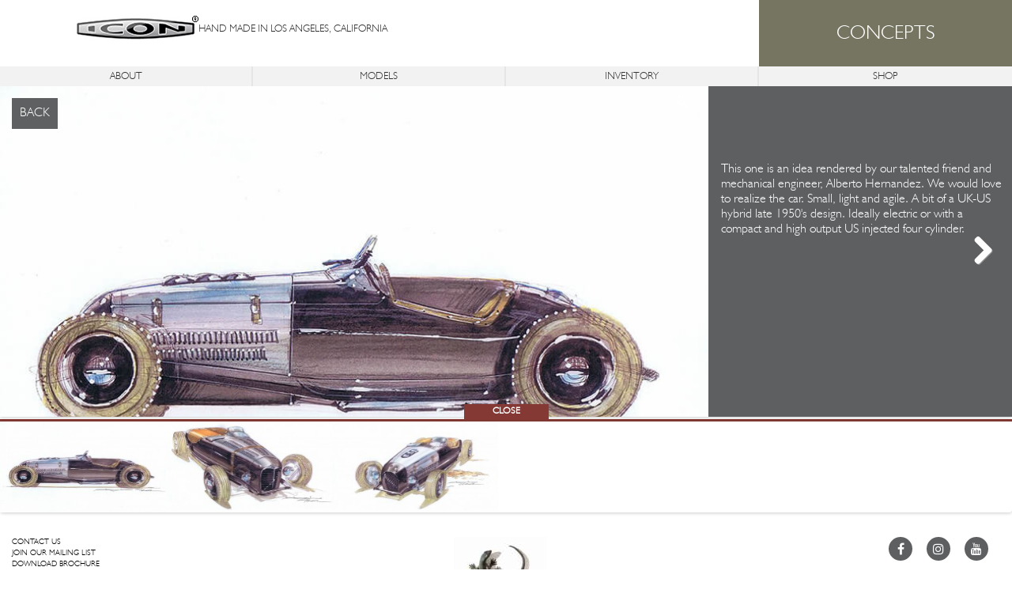

--- FILE ---
content_type: text/html; charset=UTF-8
request_url: https://icon4x4.com/concepts/gallery/11
body_size: 20090
content:

<!DOCTYPE html PUBLIC "-//W3C//DTD XHTML 1.0 Transitional//EN" "http://www.w3.org/TR/xhtml1/DTD/xhtml1-transitional.dtd"><html xmlns="http://www.w3.org/1999/xhtml" lang="en"><head><script>(function (w, d, s, l, i) {
            w[l] = w[l] || []; w[l].push({
                'gtm.start':

                    new Date().getTime(), event: 'gtm.js'
            }); var f = d.getElementsByTagName(s)[0],

                j = d.createElement(s), dl = l != 'dataLayer' ? '&l=' + l : ''; j.async = true; j.src =

                    'https://www.googletagmanager.com/gtm.js?id=' + i + dl; f.parentNode.insertBefore(j, f);

        })(window, document, 'script', 'dataLayer', 'GTM-TWTQ57Q');
    </script><meta http-equiv="Content-Type" content="text/html; charset=utf-8" /><link rel="canonical" href="https://icon4x4.com/concepts/gallery/11" /><link rel="alternate" type="application/rss+xml" title="ICON4x4" href="https://icon4x4.com/blog/rss/all.rss" /><meta name="keywords" content="Icon4x4, CONCEPTS, GALLERY" /><meta name="description" content="Icon4x4 CONCEPTS GALLERY" /><title>ICON4x4 &bull; CONCEPTS</title><meta name="viewport" content="width=device-width, initial-scale=1"><link href="https://icon4x4.com/addons/shared_addons/themes/icon/css/bootstrap.min.css" rel="stylesheet" type="text/css" /><link href="https://icon4x4.com/addons/shared_addons/themes/icon/css/style-030119.css" rel="stylesheet" type="text/css" /><link href="https://icon4x4.com/addons/shared_addons/themes/icon/css/media-111418.css" rel="stylesheet" type="text/css" /><link href="https://icon4x4.com/addons/shared_addons/themes/icon/css/font-awesome.min.css" rel="stylesheet" type="text/css" /><link href="https://icon4x4.com/addons/shared_addons/themes/icon/css/webfonts/MyFontsWebfontsOrderM3246976.css" rel="stylesheet" type="text/css" /><script src="https://icon4x4.com//addons/shared_addons/themes/icon/js/ajax.jquery.min.js"></script><script src="https://icon4x4.com//addons/shared_addons/themes/icon/js/jquery-ui.min.js"></script><script async src="https://www.googletagmanager.com/gtag/js?id=AW-16535297909"></script><script>
      window.dataLayer = window.dataLayer || [];
      function gtag(){dataLayer.push(arguments);}
        gtag('js', new Date());
    
        gtag('config', 'AW-16535297909');
     
        gtag('config', 'AW-16535297909/I9cUCNu_qq0ZEPW-0sw9', {
            'phone_conversion_number': '818-280-3333'
        });
    </script></head><body class="concepts gallery"><noscript> <iframe src="https://www.googletagmanager.com/ns.html?id=GTM-TWTQ57Q" height="0" width="0" style="display:none;visibility:hidden"></iframe> </noscript><div class="row"><div class="col-md-12 header"><header><div class="col-sm-9"><div id="logo" class="padding-a-half"><a href="https://icon4x4.com/"><img src="https://icon4x4.com//addons/shared_addons/themes/icon/img/icon.jpg" alt="icon4x4" /></a><div class="Humanist521BT-Light tag-line">HAND MADE IN LOS ANGELES, CALIFORNIA</div></div></div><nav class="navbar navbar-default visible-xs-block" role="navigation"><div class="container-fluid"><div class="navbar-header responsive-menu "><a class="navbar-toggle collapsed Humanist521BT-Light" data-toggle="collapse" data-target="#bs-example-navbar-collapse-1" href="#">DROPDOWN MENU</a></div><div class="collapse navbar-collapse Humanist521BT-Light" id="bs-example-navbar-collapse-1"><ul class="nav navbar-nav "> <li class="dropdown"> <a href="#" class="dropdown-toggle" data-toggle="dropdown" role="button" aria-expanded="false">MODELS <span class="caret"></span></a> <ul class="dropdown-menu " role="menu" id="responsive-model"> <li title="ICON FJ"><a href="https://icon4x4.com/fj" >ICON<sup>&reg;</sup> FJ</a></li> <li class="divider"></li> <li title="ICON BR"><a href="https://icon4x4.com/br" >ICON<sup>&reg;</sup> BR</a></li> <li class="divider"></li> <li title="ICON TR"><a href="https://icon4x4.com/tr" >ICON<sup>&reg;</sup> TR</a></li> <li class="divider"></li> <li title="DERELICT"><a href="https://icon4x4.com/derelict" >DERELICT<sup>&reg;</sup></a></li> <li class="divider"></li> <li title="REFORMER"><a href="https://icon4x4.com/reformer" >REFORMER<sup>&reg;</sup></a></li> <li class="divider"></li> <li title="CONCEPTS"><a href="https://icon4x4.com/concepts">CONCEPTS</a></li> <li class="divider"></li> <li title="THE WATCH"><a href="https://icon4x4.com/watches">THE WATCH</a></li> </ul> </li> <li><a href="https://icon4x4.com/about-icon">ABOUT</a></li> <li class="dropdown"><a href="#" class="dropdown-toggle" data-toggle="dropdown" role="button" aria-expanded="false">INVENTORY <span class="caret"></span></a> <ul class="dropdown-menu " role="menu"> <li><a href="https://icon4x4.com/inventory/now">AVAILABLE NOW</a></li> <li class="divider"></li> <li><a href="https://icon4x4.com/inventory/projects">AVAILABLE PROJECTS</a></li> </ul> </li> <li><a href="https://shop.icon4x4.com/">SHOP</a></li> </ul></div></div></nav><div class="col-sm-3 title-section-wrap"><div class="olive-color padding-hack "><h1 style="font-size:25px" class="Humanist521BT-Light text-center padding-a-top text-white front">CONCEPTS</h1></div></div></header></div></div><nav class="row"> <ul class="nav top-menu Humanist521BT-Light hidden-xs"> <li class="col-xs-3 text-center first"><a href="https://icon4x4.com/about-icon">ABOUT</a></li> <li class="col-xs-3 text-center has_children parent"><a href="https://icon4x4.com/">MODELS</a></li> <li class="col-xs-3 text-center has_children"><a href="https://icon4x4.com/inventory">INVENTORY</a></li> <li class="col-xs-3 text-center last has_children"><a href="https://shop.icon4x4.com">SHOP</a></li> </ul><div class="row hidden-xs"><ul class="dropdown-menu-container"> <li title="ICON FJ" class="icon-fj-nav background first has_children" data-img-width="300" data-img-height="150"> <a href="https://icon4x4.com/fj"><div class="overlay"><div class="content-a"><div class="content-b">ICON FJ</div></div></div></a> </li> <li title="ICON BR" class="icon-br-nav background has_children" data-img-width="350" data-img-height="200"> <a href="https://icon4x4.com/br"><div class="overlay"><div class="content-a"><div class="content-b">ICON BR</div></div></div></a> </li> <li title="ICON TR" class="icon-tr-nav background has_children" data-img-width="300" data-img-height="150"> <a href="https://icon4x4.com/tr"><div class="overlay"><div class="content-a"><div class="content-b">ICON TR</div></div></div></a> </li> <li title="DERELICT" class="icon-derelicts-nav background" data-img-width="300" data-img-height="150"> <a href="https://icon4x4.com/derelict"><div class="overlay"><div class="content-a"><div class="content-b">DERELICT</div></div></div></a> </li> <li title="REFORMER" class="icon-reformers-nav background" data-img-width="300" data-img-height="150"> <a href="https://icon4x4.com/reformer"><div class="overlay"><div class="content-a"><div class="content-b">REFORMER</div></div></div></a> </li> <li title="CONCEPTS" class="icon-concept-nav background parent" data-img-width="300" data-img-height="150"> <a href="https://icon4x4.com/concepts"><div class="overlay"><div class="content-a"><div class="content-b">CONCEPTS</div></div></div></a> </li> <li class="icon-watch-nav background last" title="THE WATCH" data-img-width="225" data-img-height="140"> <a href="https://shop.icon4x4.com/pages/watches"><div class="overlay"><div class="content-a"><div class="content-b">THE WATCH</div></div></div></a> </li> </ul></div><div class="row hidden-xs"><ul class="dropdown-menu-container-invent"> <li class="invent-projects first" data-img-width="300" data-img-height="150"> <a href="https://icon4x4.com/inventory/projects"><div class="overlay"><div class="content-a"><div class="content-b">AVAILABLE PROJECTS</div></div></div></a> </li> <li class="invent-now last" data-img-width="300" data-img-height="150"> <a href="https://icon4x4.com/inventory/now"><div class="overlay"><div class="content-a"><div class="content-b">AVAILABLE NOW</div></div></div></a> </li> </ul></div></nav><div class="row"><div class="row Humanist521BT-Light center-section"><div id="content-wrapper"><link href="https://icon4x4.com/addons/shared_addons/themes/icon/js/lib/flexslider/flexslider.css" rel="stylesheet"><link href="https://icon4x4.com/addons/shared_addons/themes/icon/css/lightbox/lightbox.css" rel="stylesheet"><style>@media(min-width:768px){.flexslider .slides img{width:100% !important;}.flexslider .slides div#div-scroll{width:auto;overflow-y:scroll;}.flexslider .slides div#div-scroll{width:70%;overflow:scroll;}.flexslider .slides .auto img{width:auto !important;max-width:none;}#content{height:auto;}}</style><div id="slider" class="flexslider fj-slider-gallery caption"><ul class="slides"> <li original-height=""><div id="div-scroll" class="" ><a href="https://icon4x4.com/concepts/gallery" class="back-btn">BACK </a> <a href="https://icon4x4.com/uploads/default/concepts/ICON_Brit_Open_Wheeler_Concept_Profile1.jpg" data-lightbox="example-set" data-title="" class="zoom text"><i class="fa fa-search-plus"></i></a> <img id="content" class="img-responsive background-slider" src="https://icon4x4.com/uploads/default/concepts/ICON_Brit_Open_Wheeler_Concept_Profile1.jpg" alt="ICON_Brit_Open_Wheeler_Concept_Profile1.jpg" /></div><span class="flex-caption"> This one is an idea rendered by our talented friend and mechanical engineer, Alberto Hernandez. We would love to realize the car. Small, light and agile. A bit of a UK-US hybrid late 1950&#39;s design. Ideally electric or with a compact and high output US injected four cylinder. </span> </li> <li original-height=""><div id="div-scroll" class="" ><a href="https://icon4x4.com/concepts/gallery" class="back-btn">BACK </a> <a href="https://icon4x4.com/uploads/default/concepts/ICON_Brit_Open_Wheeler_Concept_f341.jpg" data-lightbox="example-set" data-title="" class="zoom text"><i class="fa fa-search-plus"></i></a> <img id="content" class="img-responsive background-slider" data-src="https://icon4x4.com/uploads/default/concepts/ICON_Brit_Open_Wheeler_Concept_f341.jpg" alt="ICON_Brit_Open_Wheeler_Concept_f341.jpg" /></div><span class="flex-caption"> A little bit 32 Ford, a bit MG, a bit Morgan, but it&#39;s own personality. </span> </li> <li original-height=""><div id="div-scroll" class="" ><a href="https://icon4x4.com/concepts/gallery" class="back-btn">BACK </a> <a href="https://icon4x4.com/uploads/default/concepts/ICON_Brit_Open_Wheeler_Concept1.jpg" data-lightbox="example-set" data-title="" class="zoom text"><i class="fa fa-search-plus"></i></a> <img id="content" class="img-responsive background-slider" data-src="https://icon4x4.com/uploads/default/concepts/ICON_Brit_Open_Wheeler_Concept1.jpg" alt="ICON_Brit_Open_Wheeler_Concept1.jpg" /></div><span class="flex-caption"> Can&#39;t wait to drive it!<br />Our talented friend and coconspirator, Alberto Hernandez, created this rendering. </span> </li> </ul></div><div id="carousel-toggle-wrap-outer"><div id="carousel-toggle-wrap"><button type="button" class="btn mandarian-orange-color carousel-toggle SeeMore2">CLOSE</button>
<span class="mandarian-orange-color horizontal-line" /></div><div id="carousel" class="flexslider row"><ul class="carousel-slides slides"> <li> <img id="thumb_image" src="https://icon4x4.com/uploads/default/concepts/ICON_Brit_Open_Wheeler_Concept_Profile1_thumb.jpg" alt="ICON_Brit_Open_Wheeler_Concept_Profile1.jpg" /> </li> <li> <img id="thumb_image" src="https://icon4x4.com/uploads/default/concepts/ICON_Brit_Open_Wheeler_Concept_f341_thumb.jpg" alt="ICON_Brit_Open_Wheeler_Concept_f341.jpg" /> </li> <li> <img id="thumb_image" src="https://icon4x4.com/uploads/default/concepts/ICON_Brit_Open_Wheeler_Concept1_thumb.jpg" alt="ICON_Brit_Open_Wheeler_Concept1.jpg" /> </li> </ul></div></div></div><script>
// $(document).ready(function(){
// alert("test");
// });
</script><script src="https://icon4x4.com/addons/shared_addons/themes/icon/js/lib/flexslider/jquery.flexslider.js"></script><script src="https://icon4x4.com/addons/shared_addons/themes/icon/js/lightbox/lightbox.js"></script></div></div><div class="modal fade" id="brandBookModal" tabindex="-1" role="dialog" aria-labelledby="brandBookModalLabel" aria-hidden="true"><div class="modal-dialog modal-xl modal-dialog-centered" role="document"><div class="modal-content bg-black"><div class="modal-body"><button type="button" class="close" data-dismiss="modal" aria-label="Close"> <span aria-hidden="true">&times;</span> </button><div class="d-flex brandBooks"><div class="col-lg-3 col-6 px-2 mb-2 brandBook"><a href="https://indd.adobe.com/view/3678ec80-eb49-4a93-a19e-2b7259899a2c" target="_blank"> <img class="w-100 img-fluid" src="addons/shared_addons/themes/icon/img/ICON_Brand_Book_Thumbs/BB_ICON_MASTER_THUMB.jpg" /><p>Icon Master <i class="fa fa-chevron-right"></i></p></a></div><div class="col-lg-3 col-6 px-2 mb-2 brandBook"><a href="https://indd.adobe.com/view/34a75657-ee42-44a3-add7-7d622e86b471" target="_blank"> <img class="w-100 img-fluid" src="addons/shared_addons/themes/icon/img/ICON_Brand_Book_Thumbs/BB_FJ_SERIES_THUMB.jpg" /><p>FJ Series <i class="fa fa-chevron-right"></i></p></a></div><div class="col-lg-3 col-6 px-2 mb-2 brandBook"><a href="https://indd.adobe.com/view/36d416d5-9608-46f2-aad7-7ac904bf9caf" target="_blank"> <img class="w-100 img-fluid" src="addons/shared_addons/themes/icon/img/ICON_Brand_Book_Thumbs/BB_BR_SERIES_THUMB.jpg" /><p>BR Series <i class="fa fa-chevron-right"></i></p></a></div><div class="col-lg-3 col-6 px-2 mb-2 brandBook"><a href="https://indd.adobe.com/view/07bf8900-9d7d-408d-a973-6e4bad9554d5" target="_blank"> <img class="w-100 img-fluid" src="addons/shared_addons/themes/icon/img/ICON_Brand_Book_Thumbs/BB_EV_BRONCO_THUMB.jpg" /><p>EV Bronco <i class="fa fa-chevron-right"></i></p></a></div><div class="col-lg-3 col-6 px-2 mb-2 brandBook"><a href="https://indd.adobe.com/view/f87812ce-991b-4fce-83e8-e2c85ce9adb7" target="_blank"> <img class="w-100 img-fluid" src="addons/shared_addons/themes/icon/img/ICON_Brand_Book_Thumbs/BB_THRIFTMASTER_SERIES_THUMB.jpg" /><p>Thriftmaster Series <i class="fa fa-chevron-right"></i></p></a></div><div class="col-lg-3 col-6 px-2 mb-2 brandBook"><a href="https://indd.adobe.com/view/3f67f084-fc18-443d-ad92-1965aba3396d" target="_blank"> <img class="w-100 img-fluid" src="addons/shared_addons/themes/icon/img/ICON_Brand_Book_Thumbs/BB_DERELICT_THUMB.jpg" /><p>Derelict <i class="fa fa-chevron-right"></i></p></a></div><div class="col-lg-3 col-6 px-2 mb-2 brandBook"><a href="https://indd.adobe.com/view/88de8d99-14d0-4dd9-8c92-9cbbd1d29533" target="_blank"> <img class="w-100 img-fluid" src="addons/shared_addons/themes/icon/img/ICON_Brand_Book_Thumbs/BB_REFORMER_THUMB.jpg" /><p>Reformer <i class="fa fa-chevron-right"></i></p></a></div></div></div></div></div></div><footer class="sticky-footer"><script type="text/javascript">
    $(function(){
		var screenHeight = window.screen.height;
		height_slider = parseFloat(screenHeight) * 0.58; 
		height_thumb = parseFloat(screenHeight) * 0.16;
		$('.flexslider .slides div#div-scroll').css("height", height_slider+"px");
		$('#carousel img').css("height", height_thumb+"px");
		if(window.screen.width < 768){
			$("div#slider ul.slides li").each(function(){
				$(this).attr("original-height",$(this).height());
				$(this).css("height",$("div#slider ul.slides li:eq(0)").attr("original-height"));
			});
		}
      SyntaxHighlighter.all();
    });
    $(window).load(function(){
      $('#carousel').flexslider({
        animation: "slide",
        controlNav: false,
        animationLoop: false,
        slideshow: false,
        itemWidth: 210,
        minItems: 2,
        maxItems: 7,
        itemMargin: 0,
        asNavFor: '#slider',
		before: function(slider_thumb) { // Fires asynchronously with each slider animation
				var slides     = slider_thumb.slides,
				index      = slider_thumb.animatingTo,
				$slide     = $(slides[index]),
				$img       = $slide.find('img[data-src]');
				for(var a=1;a<8;a++){
					current    = index * 7,
					nxt_slide  = current + a,
					prev_slide = current - a;
					$slide
					.parent()
					.find('img#thumb_image:eq(' + current + '), img#thumb_image:eq(' + prev_slide + '), img#thumb_image:eq(' + nxt_slide + ')')
					.each(function() {
						var src = $(this).attr('data-src');
						$(this).attr('src', src).removeAttr('data-src');
					});
				}
			}
      });

      $('#slider').flexslider({
        animation: "slide",
        controlNav: false,
        animationLoop: false,
        slideshow: false,
        sync: "#carousel",
        start: function (slider) {
				$('body').removeClass('loading');
				$(slider)
				.find('img#content:eq(0)')
				.each(function() {
					var src = $(this).attr('data-src');
					$(this).attr('src', src).removeAttr('data-src');
				});
			},
			before: function(slider) { // Fires asynchronously with each slider animation
				var slides     = slider.slides,
				index      = slider.animatingTo,
				$slide     = $(slides[index]),
				$img       = $slide.find('img[data-src]'),
				current    = index,
				nxt_slide  = current + 1,
				prev_slide = current - 1;
				if(window.screen.width < 768){
					$("div#slider ul.slides li").each(function(){
						$(this).css("height",$("div#slider ul.slides li:eq("+current+")").attr("original-height"));
					});
				}
				$slide
				.parent()
				.find('img#content:eq(' + current + '), img#content:eq(' + prev_slide + '), img#content:eq(' + nxt_slide + ')')
				.each(function() {
					var src = $(this).attr('data-src');
					$(this).attr('src', src).removeAttr('data-src');
				});
			}
      });
    });
  </script><script src="https://icon4x4.com/addons/shared_addons/themes/icon/js/bootstrap.min.js" type="text/javascript"></script><script src="https://icon4x4.com/addons/shared_addons/themes/icon/js/jquery.hover.intent.min.js" type="text/javascript"></script><div class="padding-a padding-fifteen"><div class="col-sm-5 social-icons-wrap"><ul class="nav nav-tabs social-icons"> <li><a class="facebook-icon" target="_blank" href="https://www.facebook.com/icon4x4"><i class="fa fa-facebook"></i></a></li> <li><a class="instagram-icon" target="_blank" href="https://www.instagram.com/icon4x4/"><i class="fa fa-instagram"></i></a></li> <li><a class="youtube-icon" target="_blank" href="http://www.youtube.com/user/ICON4x4Design"><i class="fa fa-youtube"></i></a></li> </a><div class="sharethis-inline-share-buttons" style="display: none;"></div></li> <!--<span class='st_sharethis' displayText=''></span>--> </ul></div><div class="col-sm-7 "><ul class="nav nav-pills nav-stacked footer-menus Humanist521BT-Light pull-left col-sm-8 col-xs-7"> <li class="first"><a href="https://icon4x4.com/contactus">CONTACT US</a></li><li><a href="https://icon4x4.com/signup">JOIN OUR MAILING LIST</a></li><li><a href="https://icon4x4.com/brochures">DOWNLOAD BROCHURE</a></li><li class="last"><a href="https://icon4x4.com/aboutus/press">PRESS</a></li> <li><a href="javascript:void(0)">ICON®, FJ40, FJ43, FJ44, FJ45, BR, TR, DERELICT & REFORMER ARE REGISTERED TRADEMARKS AT THE U.S. PATENT & TRADEMARK OFFICE.</a></li> </ul> <a href="https://icon4x4.com/"><img class="lizard" src="https://icon4x4.com/addons/shared_addons/themes/icon/img/lizard.jpg" alt="lizard"/></div></div><script src="https://icon4x4.com/addons/shared_addons/themes/icon/js/custom.js" type="text/javascript"></script></footer></div><script>
  (function(i,s,o,g,r,a,m){i['GoogleAnalyticsObject']=r;i[r]=i[r]||function(){
  (i[r].q=i[r].q||[]).push(arguments)},i[r].l=1*new Date();a=s.createElement(o),
  m=s.getElementsByTagName(o)[0];a.async=1;a.src=g;m.parentNode.insertBefore(a,m)
  })(window,document,'script','https://www.google-analytics.com/analytics.js','ga');

  ga('create', 'UA-32449951-1', 'auto');
  ga('send', 'pageview');
    $("a.share-icon").on("click",function(){
      // alert("TEst");
      $("div.st-btn.st-first.st-last.st-remove-label").trigger("click");
    })
</script><script src='https://www.google.com/recaptcha/api.js'></script></body></html>

--- FILE ---
content_type: text/css
request_url: https://icon4x4.com/addons/shared_addons/themes/icon/css/style-030119.css
body_size: 49932
content:
.br-content,
.br-main-image,
.br-mechanical,
.br-motion,
.br-photography,
.concept-content,
.derelicts-content,
.eflyer-motion,
.eflyer-photography,
.fj-content,
.fj-mechanical,
.fj-motion,
.fj-photography,
.icon-arts,
.icon-arts-limit,
.icon-br-specifications,
.icon-eflyer-design,
.icon-eflyer-gallery,
.icon-eflyer-specifications,
.icon-fj-specifications,
.reformers-content,
.testimonials-img,
.tr-main-content,
.tr-mechanical,
.tr-motion,
.tr-photography {
    background-repeat: no-repeat
}

.carousel-slides.slides li,
.content-b,
.content-b small {
    position: relative
}

body {
    font-size: 13px;
    line-height: 1.2;
    font-family: Humanist521BT-Light
}

.class_360pane_div_wrap_outer {
    height: 100%;
    display: table
}

.class_360pane_div_wrap {
    position: relative;
    height: 100%;
    display: table-cell;
    vertical-align: middle
}

#logo {
    padding-left: 7em
}

.form-group {
    margin-bottom: 8px
}

#content-wrapper {
    width: 100%;
    height: 100%
}

#content {
    height: 100%
}

.content-a {
    width: 100%;
    min-height: 100%;
    height: 100%;
    display: table
}

.content-b {
    display: table-cell;
    vertical-align: middle;
    text-align: center;
    color: #fff;
    text-shadow: 1px 3px 2px #000;
    font-weight: bolder
}

.content-b small {
    font-size: 12px;
    top: -5px;
    right: -1px;
}
sup.trade-mark{
    font-size: 16px;
    right: 10px;
}

.modal small.trade-mark {
    color: #fff;
    font-size: 16px;
    position: relative;
    top: -10px;
    left: 1px;
}
.btn-purpose {
    border-radius: 0;
    background-color: #853934;
    color: #fff
}

.background-slider {
    height: 50px
}

.equivalent-height {
    height: 80%
}

body.e-flyer-gallery,
body.fj-design,
body.fj-gallery,
body.tr-design,
body.tr-gallery {
    background-image: none
}

.br-design #content-wrapper>h2,
.br-gallery #content-wrapper>h2,
.e-flyer-gallery #content-wrapper>h2,
.fj-design #content-wrapper>h2,
.fj-gallery #content-wrapper>h2,
.tr-design #content-wrapper>h2,
.tr-gallery #content-wrapper>h2 {
    display: none
}

.about-us-img {
    background-image: url(../img/about/about-img_full.jpg)
}

.carousel-slides.slides li .overlay-carousel {
    background-color: #000;
    display: block;
    height: 100%;
    opacity: .7;
    position: absolute;
    cursor: pointer;
    width: 100%
}

.carousel-slides.slides li.flex-active-slide .overlay-carousel {
    opacity: 0
}

.sitemap-links-wrap ul {
    margin: 0;
    padding: 5px 0 0 15px
}

.sitemap-links-wrap ul li {
    float: left;
    margin: 0 30px 0 0;
    width: 45%
}

.sitemap-links-wrap ul li h3 {
    margin-bottom: 0!important;
    margin-top: 10px
}

.sitemap-links-wrap ul li h3 a {
    font-size: 1em;
    line-height: 1.1429;
    font-weight: 200;
    padding-bottom: 10px;
    margin-bottom: 0;
    display: block;
    color: #000;
    text-transform: capitalize
}

.box a,
.box-half .content-b {
    text-transform: uppercase;
    text-decoration: none
}

.sitemap-links-wrap ul li a {
    color: #757562
}

.sitemaps #svg-image-blur {
    display: none
}

.br-content {
    background-image: url(http://chriscoddingtondesign.com/responsive/about.jpg)
}

.br-story {
    background-image: url(http://chriscoddingtondesign.com/responsive/jw.jpg)
}

.br-testimonial {
    background-image: url(http://chriscoddingtondesign.com/responsive/test.jpg)
}

.br-faq {
    background-image: url(http://chriscoddingtondesign.com/responsive/icon.jpg)
}

.br-design-specification {
    background-image: url(../img/br-models/br-specifications-thumb.jpg)
}

.br-design-mechanical {
    background-image: url(../../../modules/br/img/br-models/br-specifications-thumb.jpg)
}

.br-design-gallery {
    background-image: url(../img/br-models/br-gallery-thumb.jpg)
}

.br-design-equipment {
    background-image: url(../../../modules/br/img/br-models/br-gallery-thumb.jpg)
}

.br-design-content {
    background-image: url(../img/br-models/br-design-thumb.jpg)
}

.br-design-trim {
    background-image: url(../../../modules/br/img/br-models/br-trim.jpg)
}

.fj-content {
    background-image: url(../img/fj/fj-model.jpg)
}

.fj-design {
    background-image: url(../img/fj/fj-design-thumb.jpg)
}

.fj-configure {
    background-image: url(../img/fj/fj-configure.png)
}

.fj-gallery {
    background-image: url(../img/fj/fj-gallery-thumb.jpg)
}

.fj-specifications {
    background-image: url(../img/fj/fj-specification-large.jpg)
}

.fj-profile {
    background-image: url(../../../modules/fj/img/fj_overview_fj40.jpg)
}

.fj-profile-color {
    background-image: url(../../../modules/fj/img/fj-images/fj-Summit.jpg)
}

.fj-main-thumb a {
    color: #000;
    font-weight: bolder
}

.fj-mechanical {
    background-image: url(../img/fj/mechanical-default.jpg)
}

.fj-equipment {
    background-image: url(../img/fj/equipment-default.jpg)
}

.fj-trim {
    background-image: url(../img/fj/trim-default.jpg)
}

.br-mechanical {
    background-image: url(../img/br-models/mechanical-default.jpg)
}

.br-equipment {
    background-image: url(../img/br-models/equipment-default.jpg)
}

.br-trim {
    background-image: url(../img/br-models/trim-default.jpg)
}

.tr-mechanical {
    background-image: url(../img/tr-models/mechanical-default.jpg)
}

.tr-equipment {
    background-image: url(../img/tr-models/equipment-default.jpg)
}

.tr-trim {
    background-image: url(../img/tr-models/trim-default.jpg)
}

.tr-profile {
    background-image: url(../../../modules/tr/img/tr-models/TR_Matte.png)
}

.icon-arts {
    background-image: url(../img/shop/shop-img1.jpg)
}

.icon-parts {
    background-image: url(../img/shop/shop-img2.jpg)
}

.icon-watch {
    background-image: url(../img/watches/watch-shop.png)
}

.icon-gear {
    background-image: url(../img/shop/shop-img3.jpg)
}

.icon-arts-limit {
    background-image: url(../img/shop/art-limit.jpg)
}

.icon-arts-print {
    background-image: url(../img/shop/art-print.jpg)
}

.icon-arts-video {
    background-image: url(../img/shop/art-video.jpg)
}

.box-half {
    height: 50%
}

.box-half .content-b {
    color: #fff;
    font-size: 24px
}

.fj-photography {
    background-image: url(../img/fj/web-fj43.jpg)
}

.fj-motion {
    background-image: url(../img/fj/motion-large.jpg)
}

.br-photography {
    background-image: url(../img/br-models/photography-large.jpg)
}

.br-motion {
    background-image: url(../img/br-models/motion-large.jpg)
}

.tr-photography {
    background-image: url(../img/tr-models/photography-large.jpg)
}

.tr-motion {
    background-image: url(../img/tr-models/motion-large.jpg)
}

.eflyer-photography {
    background-image: url(../img/e-flyer/photography-large.jpg)
}

.eflyer-motion {
    background-image: url(../img/e-flyer/motion-large.jpg)
}

.icon-br-specifications {
    background-image: url(../img/br-models/icon-br-image.jpg)
}

.icon-fj-specifications {
    background-image: url(../img/fj/fj-specification-large.jpg)
}

.derelicts-content {
    background-image: url(../img/derelicts/derelicts-img.jpg)
}

.derelicts-purpose {
    background-image: url(../img/derelicts/purpose.jpg)
}

.derelicts-process {
    background-image: url(../img/derelicts/process.jpg)
}

.derelicts-past-objects {
    background-image: url(../img/derelicts/past-objects.jpg)
}

.reformers-content {
    background-image: url(../img/reformers/refomers-img.jpg)
}

.concept-content {
    background-image: url(../img/concepts/concept-img.jpg)
}

.tr-main-content {
    background-image: url(../img/fj/fj-model.jpg)
}

.tr-design {
    background-image: url(../img/tr-models/tr-design-thumb.jpg)
}

.tr-gallery {
    background-image: url(../img/tr-models/tr-gallery-thumb.jpg)
}

.tr-specifications {
    background-image: url(../img/tr-models/52_Chevy_Engine.jpeg)
}

.testimonials-img {
    background-image: url(../img/testimonials-img.jpg)
}

.icon-eflyer-specifications {
    background-image: url(../img/e-flyer/eflyer-specifications.jpg)
}

.icon-eflyer-design {
    background-image: url(../img/e-flyer/eflyer-design-thumb.jpg)
}

.icon-eflyer-gallery {
    background-image: url(../img/e-flyer/eflyer-gallery-thumb.jpg)
}

.class_colorpane_div {
    width: 100%;
    height: 100%;
    display: table;
    text-align: center
}

.class_colorpane_div img {
    vertical-align: middle;
    display: table-cell
}

.img_default_wrapper {
    display: table;
    height: 90%;
    width: 100%
}

body.fj .img_default_wrapper {
    height: 80%;
}
.reformers-purpose-content {
    display: block
}

.reformers-process-responsive-image {
    display: none
}

/* .reformers-content {
    display: block
} */

.reformers-responsive-image {
    display: none
}

body.e_flyer .img_default_wrapper #img_wrapper {
    display: block
}

.img_default_wrapper #img_wrapper {
    display: table-cell;
    vertical-align: middle;
}

.img_default_wrapper #img_wrapper img {
    text-align: center;
    margin: 0 auto;
}

body.fj .img_default_wrapper #img_wrapper img {
    text-align: center;
    margin: 0 auto;
    width: 95%;
}

/*body.br .img_default_wrapper #img_wrapper img {*/
    /*text-align: center;*/
    /*margin: 0 auto;*/
    /*max-width: 62%;*/
    /*top: -40px;*/
    /*position: relative*/
/*}*/

body.br .img_default_wrapper #img_wrapper img {
    text-align: center;
    margin: 0 auto;
    width: 95%;
    position: relative;
    top: -55px;
}


.nav-tabs {
    background-color: transparent!important
}

.class_colorpane_div_outer {
    display: table;
    height: 100%
}

.class_colorpane_div_inner {
    display: table-cell;
    vertical-align: middle
}

.inventory-1 {
    background-image: url(http://icon4x4.com/sites/icon4x4.com/files/IMG_4714.jpg)
}

.inventory-2 {
    background-image: url(http://icon4x4.com/sites/icon4x4.com/files/IMG_4711.jpg)
}

.inventory-3 {
    background-image: url(http://icon4x4.com/sites/icon4x4.com/files/IMG_4712.jpg)
}

.inventory-4 {
    background-image: url(http://icon4x4.com/sites/icon4x4.com/files/IMG_4715.jpeg)
}

.inventory-5 {
    background-image: url(http://icon4x4.com/sites/icon4x4.com/files/IMG_3014.jpg)
}

.inventory-6 {
    background-image: url(http://icon4x4.com/sites/icon4x4.com/files/IMG_3013.jpg)
}

.inventory-7 {
    background-image: url(http://icon4x4.com/sites/icon4x4.com/files/IMG_3017.jpg)
}

.inventory-8 {
    background-image: url(http://icon4x4.com/sites/icon4x4.com/files/IMG_3014.jpg)
}

.inventory-9 {
    background-image: url(http://icon4x4.com/sites/icon4x4.com/files/IMG_3017.jpg)
}

.inventory-10 {
    background-image: url(http://icon4x4.com/sites/icon4x4.com/files/gallery/Main.JPG)
}

.product-1 {
    background-image: url(http://shop.icon4x4.com/sites/shop.icon4x4.com/files/imagecache/product_full/ICON_Shirts_Star.jpg)
}

.product-2 {
    background-image: url(http://shop.icon4x4.com/sites/shop.icon4x4.com/files/imagecache/product_full/ICON_Keyring_BR_0.jpg)
}

.product-3 {
    background-image: url(http://shop.icon4x4.com/sites/shop.icon4x4.com/files/imagecache/product_full/ICON_Strider_Knife_Closed_0.jpg)
}

.product-4 {
    background-image: url(http://shop.icon4x4.com/sites/shop.icon4x4.com/files/imagecache/product_full/Slim_Timber_Face.jpg)
}

.product-5 {
    background-image: url(http://shop.icon4x4.com/sites/shop.icon4x4.com/files/imagecache/product_full/ICON_Hat_Front.jpg)
}

.product-6 {
    background-image: url(http://shop.icon4x4.com/sites/shop.icon4x4.com/files/imagecache/product_full/ICON_FJ_Headlight.jpg)
}

.product-7 {
    background-image: url(http://shop.icon4x4.com/sites/shop.icon4x4.com/files/imagecache/product_full/ICON_Visors_4.jpg)
}

.product-8 {
    background-image: url(http://shop.icon4x4.com/sites/shop.icon4x4.com/files/imagecache/product_full/ICON_Steering_Wheel.png)
}

.product-9 {
    background-image: url(http://shop.icon4x4.com/sites/shop.icon4x4.com/files/imagecache/product_full/FJ_print.jpg)
}

.product-10 {
    background-image: url(http://shop.icon4x4.com/sites/shop.icon4x4.com/files/imagecache/product_full/Slim_Timber_Face.jpg)
}

.Swiss721GreekBT-Light {
    font-family: Swiss721GreekBT-Light;
    font-weight: 400;
    font-style: normal
}

.Humanist521BT-Light {
    font-family: Humanist521BT-Light;
    font-weight: 400;
    font-style: normal
}

.Humanist521BT-LightItalic {
    font-family: Humanist521BT-LightItalic;
    font-weight: 400;
    font-style: normal
}

.center-align-container {
    padding: 12em 0
}

#bg-video {
    height: 100%
}

.firebrick-color img {
    width: 100%
}

.olive-color {
    background-color: #757562
}

.firebrick-color {
    background-color: #ec1d24
}

.firebrick-ev-color {
    background-color:#0079ba !important;
    color: white !important
}

.darkolivegreen-color {
    background-color: #d4df51
}

.mandarian-orange-color,
.mandarian-orange-color-second {
    background-color: #853934
}

.grey-color-area {
    background: #e5e5e5!important
}

.dark-gray-area {
    background: #5e5f61!important
}

.black-color-area {
    background: #000!important
}

.tab-content.grey-color-area {
    padding: 1px 0
}

.volcanic-color {
    background: #14130f;
    background: -moz-linear-gradient(left, #14130f 0, #6e6d72 100%);
    background: -webkit-gradient(linear, left top, right top, color-stop(0, #14130f), color-stop(100%, #6e6d72));
    background: -webkit-linear-gradient(left, #14130f 0, #6e6d72 100%);
    background: -o-linear-gradient(left, #14130f 0, #6e6d72 100%);
    background: -ms-linear-gradient(left, #14130f 0, #6e6d72 100%);
    background: linear-gradient(to right, #14130f 0, #6e6d72 100%);
    filter: progid: DXImageTransform.Microsoft.gradient( startColorstr='#14130f', endColorstr='#6e6d72', GradientType=1)
}

.summit-color {
    background: #a6a6a8;
    background: -moz-linear-gradient(left, #a6a6a8 0, #adadb5 100%);
    background: -webkit-gradient(linear, left top, right top, color-stop(0, #a6a6a8), color-stop(100%, #adadb5));
    background: -webkit-linear-gradient(left, #a6a6a8 0, #adadb5 100%);
    background: -o-linear-gradient(left, #a6a6a8 0, #adadb5 100%);
    background: -ms-linear-gradient(left, #a6a6a8 0, #adadb5 100%);
    background: linear-gradient(to right, #a6a6a8 0, #adadb5 100%);
    filter: progid: DXImageTransform.Microsoft.gradient( startColorstr='#a6a6a8', endColorstr='#adadb5', GradientType=1)
}

.sand-color {
    background: #91877e;
    background: -moz-linear-gradient(left, #91877e 0, #a09792 100%);
    background: -webkit-gradient(linear, left top, right top, color-stop(0, #91877e), color-stop(100%, #a09792));
    background: -webkit-linear-gradient(left, #91877e 0, #a09792 100%);
    background: -o-linear-gradient(left, #91877e 0, #a09792 100%);
    background: -ms-linear-gradient(left, #91877e 0, #a09792 100%);
    background: linear-gradient(to right, #91877e 0, #a09792 100%);
    filter: progid: DXImageTransform.Microsoft.gradient( startColorstr='#91877e', endColorstr='#a09792', GradientType=1)
}

.mayansun-color {
    background: #b15f00;
    background: -moz-linear-gradient(left, #b15f00 0, #d07e00 50%, #f3ce97 100%);
    background: -webkit-gradient(linear, left top, right top, color-stop(0, #b15f00), color-stop(50%, #d07e00), color-stop(100%, #f3ce97));
    background: -webkit-linear-gradient(left, #b15f00 0, #d07e00 50%, #f3ce97 100%);
    background: -o-linear-gradient(left, #b15f00 0, #d07e00 50%, #f3ce97 100%);
    background: -ms-linear-gradient(left, #b15f00 0, #d07e00 50%, #f3ce97 100%);
    background: linear-gradient(to right, #b15f00 0, #d07e00 50%, #f3ce97 100%);
    filter: progid: DXImageTransform.Microsoft.gradient( startColorstr='#b15f00', endColorstr='#f3ce97', GradientType=1)
}

.quartz-color {
    background: #d3d3d3;
    background: -moz-linear-gradient(left, #d3d3d3 0, #dedede 50%, #f6f6f6 100%);
    background: -webkit-gradient(linear, left top, right top, color-stop(0, #d3d3d3), color-stop(50%, #dedede), color-stop(100%, #f6f6f6));
    background: -webkit-linear-gradient(left, #d3d3d3 0, #dedede 50%, #f6f6f6 100%);
    background: -o-linear-gradient(left, #d3d3d3 0, #dedede 50%, #f6f6f6 100%);
    background: -ms-linear-gradient(left, #d3d3d3 0, #dedede 50%, #f6f6f6 100%);
    background: linear-gradient(to right, #d3d3d3 0, #dedede 50%, #f6f6f6 100%);
    filter: progid: DXImageTransform.Microsoft.gradient( startColorstr='#d3d3d3', endColorstr='#f6f6f6', GradientType=1);
    color: #000!important
}

.spruce-color {
    background: #3a4936;
    background: -moz-linear-gradient(left, #3a4936 0, #475846 50%, #fafaf8 100%);
    background: -webkit-gradient(linear, left top, right top, color-stop(0, #3a4936), color-stop(50%, #475846), color-stop(100%, #fafaf8));
    background: -webkit-linear-gradient(left, #3a4936 0, #475846 50%, #fafaf8 100%);
    background: -o-linear-gradient(left, #3a4936 0, #475846 50%, #fafaf8 100%);
    background: -ms-linear-gradient(left, #3a4936 0, #475846 50%, #fafaf8 100%);
    background: linear-gradient(to right, #3a4936 0, #475846 50%, #fafaf8 100%);
    filter: progid: DXImageTransform.Microsoft.gradient( startColorstr='#3a4936', endColorstr='#fafaf8', GradientType=1)
}

.slate-color {
    background: #516570;
    background: -moz-linear-gradient(left, #516570 0, #668188 50%, #d3d3d3 100%);
    background: -webkit-gradient(linear, left top, right top, color-stop(0, #516570), color-stop(50%, #668188), color-stop(100%, #d3d3d3));
    background: -webkit-linear-gradient(left, #516570 0, #668188 50%, #d3d3d3 100%);
    background: -o-linear-gradient(left, #516570 0, #668188 50%, #d3d3d3 100%);
    background: -ms-linear-gradient(left, #516570 0, #668188 50%, #d3d3d3 100%);
    background: linear-gradient(to right, #516570 0, #668188 50%, #d3d3d3 100%);
    filter: progid: DXImageTransform.Microsoft.gradient( startColorstr='#516570', endColorstr='#d3d3d3', GradientType=1)
}

.rocky-mountain {
    background: #1e1d19;
    background: -moz-linear-gradient(left, #1e1d19 0, #4b4843 50%, #b3b1b4 100%);
    background: -webkit-gradient(linear, left top, right top, color-stop(0, #1e1d19), color-stop(50%, #4b4843), color-stop(100%, #b3b1b4));
    background: -webkit-linear-gradient(left, #1e1d19 0, #4b4843 50%, #b3b1b4 100%);
    background: -o-linear-gradient(left, #1e1d19 0, #4b4843 50%, #b3b1b4 100%);
    background: -ms-linear-gradient(left, #1e1d19 0, #4b4843 50%, #b3b1b4 100%);
    background: linear-gradient(to right, #1e1d19 0, #4b4843 50%, #b3b1b4 100%);
    filter: progid: DXImageTransform.Microsoft.gradient( startColorstr='#1e1d19', endColorstr='#b3b1b4', GradientType=1)
}

.euclayptus-color {
    background: #929584;
    background: -moz-linear-gradient(left, #929584 0, #bbbead 50%, #e0e2d5 100%);
    background: -webkit-gradient(linear, left top, right top, color-stop(0, #929584), color-stop(50%, #bbbead), color-stop(100%, #e0e2d5));
    background: -webkit-linear-gradient(left, #929584 0, #bbbead 50%, #e0e2d5 100%);
    background: -o-linear-gradient(left, #929584 0, #bbbead 50%, #e0e2d5 100%);
    background: -ms-linear-gradient(left, #929584 0, #bbbead 50%, #e0e2d5 100%);
    background: linear-gradient(to right, #929584 0, #bbbead 50%, #e0e2d5 100%);
    filter: progid: DXImageTransform.Microsoft.gradient( startColorstr='#929584', endColorstr='#e0e2d5', GradientType=1)
}

.sierra-brown-color {
    background: #4c4643;
    background: -moz-linear-gradient(left, #4c4643 50%, #A69F9C 100%);
    background: -webkit-gradient(linear, left top, right top, color-stop(0, #4c4643), color-stop(100%, #A69F9C));
    background: -webkit-linear-gradient(left, #4c4643 50%, #A69F9C 100%);
    background: -o-linear-gradient(left, #4c4643 50%, #A69F9C 100%);
    background: -ms-linear-gradient(left, #4c4643 50%, #A69F9C 100%);
    background: linear-gradient(to right, #4c4643 50%, #A69F9C 100%);
    filter: progid: DXImageTransform.Microsoft.gradient( startColorstr='#4c4643', endColorstr='#A69F9C', GradientType=1)
}

.center.navigation {
    z-index: 9999
}

#next i,
#prev i {
    font-size: 60px;
    color: #fff;
    position: absolute;
    top: 50%
}

#prev i {
    left: 35px
}

#next i {
    right: 35px
}

.cycle-slideshow-thumbnails {
    height: 500px;
    background-color: #000
}

.cycle-pager {
    display: block;
    position: relative;
    z-index: 99999
}

.text-white {
    color: #fff
}

.padding-hack {
    padding: 1px
}

.padding-a {
    margin: 1em auto
}

.padding-fifteen {
    padding: 15px
}

.padding-a-top {
    margin: 1.1em auto
}

.padding-a-half {
    margin: 1.5em auto
}

.padding-b {
    margin: 2em auto
}

.nopadding {
    padding: 0!important;
    margin: 0!important
}

.tag-line {
    display: inline-block
}

.top-menu>li>a {
    background-color: #f2f2f2;
    color: #333;
    border-radius: 0;
    border-right: 2px solid #e5e5e5;
    line-height: .429
}

.top-menu>li a.last,
.top-menu>li.last a {
    border-right: 0
}

.top-menu>li>a:hover {
    color: #fff;
    background-color: #757562
}

.navbar-default {
    min-height: auto;
    margin-bottom: 0
}

ul.dropdown-menu-container,
ul.dropdown-menu-container-invent {
    margin: 0;
    padding: 0;
    height: 100%;
    display: none
}

ul.dropdown-menu-container li,
ul.dropdown-menu-container-invent li {
    display: inline-block;
    position: relative;
    height: 125px;
    overflow: hidden;
    text-align: center
}

ul.dropdown-menu-container li {
    float: left;
    width: 14.28571428571429%
}

ul.dropdown-menu-container-invent li {
    float: right;
    width: 25%
}

ul.dropdown-menu-container li.icon-fj-nav {
    background-image: url(../img/thumbnail-fj.jpg)
}

ul.dropdown-menu-container li.icon-br-nav {
    background-image: url(../img/thumbnail-br.jpg)
}

ul.dropdown-menu-container li.icon-tr-nav {
    background-image: url(../img/thumbnail-tr.jpg)
}

ul.dropdown-menu-container li.icon-e-flyer-nav {
    background-image: url(../img/thumbnail-eflyer.jpg)
}

ul.dropdown-menu-container li.icon-derelicts-nav {
    background-image: url(../img/thumbnail-derelicts.jpg)
}

ul.dropdown-menu-container li.icon-reformers-nav {
    background-image: url(../img/thumbnail-reformers.jpg)
}

ul.dropdown-menu-container li.icon-concept-nav {
    background-image: url(../img/thumbnail-concept.jpg)
}

ul.dropdown-menu-container li.icon-watch-nav {
    background-image: url(../img/watches/CAD_ICON_Duesey.jpg)
}

.dropdown-menu-container {
    z-index: 9
}

.dropdown-menu-container .overlay,
.dropdown-menu-container-invent .overlay {
    background-color: rgba(0, 0, 0, .6);
    width: 100%;
    height: 100%;
    position: absolute
}

.dropdown-menu-container a span {
    bottom: 5px;
    width: 100%;
    display: none;
    position: absolute;
    text-align: center
}

.dropdown-menu-container a:hover span {
    display: block
}

.dropdown-menu-container span {
    color: #fff
}

.background {
    background-repeat: no-repeat;
    background-position: 50% 50%
}

.responsive-menu {
    text-align: center;
    padding: 5px 0
}

.responsive-menu a {
    float: none;
    border: 0
}

.overlay-video:after,
.overlay:after {
    border-bottom: 2px solid #000
}

.responsive-menu a.navbar-toggle {
    color: #333;
    text-decoration: none
}

.responsive-menu a.navbar-toggle:focus,
.responsive-menu a.navbar-toggle:hover {
    background-color: transparent
}

.center-section {
    position: fixed;
    top: 106px;
    bottom: 90px;
    z-index: -9;
    left: 0;
    width: 100%;
    overflow: auto
}

.video-title {
    position: absolute;
    top: 0;
    bottom: 0;
    color: #fff;
    left: 0;
    right: 0;
    padding-left: 15px;
    height: 20%;
    margin: auto;
    z-index: 9;
    text-align: left
}

#accordion,
.box {
    position: relative
}

.center-video {
    width: 80%;
    margin: 0 auto
}

.content-section img,
.left-default-content-section img {
    width: 100%
}

.content-section {
    background: url([data-uri]);
    background: -moz-linear-gradient(top, #fff 65%, #e8e8e8 100%);
    background: -webkit-gradient(linear, left top, left bottom, color-stop(65%, #fff), color-stop(100%, #e8e8e8));
    background: -webkit-linear-gradient(top, #fff 65%, #e8e8e8 100%);
    background: -o-linear-gradient(top, #fff 65%, #e8e8e8 100%);
    background: -ms-linear-gradient(top, #fff 65%, #e8e8e8 100%);
    background: linear-gradient(to bottom, #fff 65%, #e8e8e8 100%);
    filter: progid: DXImageTransform.Microsoft.gradient( startColorstr='#ffffff', endColorstr='#e8e8e8', GradientType=0)
}

.content-section .content-bar {
    padding: 2.5em
}

.content-section .content-bar h3 {
    font-size: 16px;
    margin-bottom: 25px
}

.left-defult-section {
    overflow: hidden;
    display: inline
}

#carousel-testimonials {
    display: inline-block;
    vertical-align: middle;
    top: 40%; 
    text-align: center;
}

.carousel-control.left,
.carousel-control.right {
    background-image: none
}

#carousel-testimonials .carousel-caption {
    color: #000;
    text-shadow: 0 0 0 transparent;
    text-align: left;
    left: 18%;
    padding-bottom: 0;
    right: 20%;
    position: relative;
    width: 65%
}

#carousel-testimonials .carousel-caption p {
    margin: 0
}

#carousel-testimonials .carousel-control {
    color: #5e5f6e;
    text-shadow: 0 0 0 transparent
}

#carousel-testimonials .fa-angle-left,
#carousel-testimonials .fa-angle-right {
    font-size: 70px;
    z-index: 5
}

#accordion {
    padding: 1em
}

#accordion h4.panel-title a {
    display: inline-block;
    width: 100%
}

#accordion h4.panel-title a:focus,
#accordion h4.panel-title a:hover {
    text-decoration: none
}

#accordion .panel-default {
    background-color: #fff;
    border-radius: 0
}

#accordion .panel-default .panel-body,
#accordion .panel-default .panel-title {
    font-size: 13px
}

#accordion .panel-default .panel-title {
    line-height: 30px
}

#accordion .panel-default .panel-title.accordin-hover-efect {
    background-color: #757562;
    color: #fff
}

#accordion .panel-default .panel-title.accordin-hover-efect a:after {
    color: #fff
}

#accordion .panel-body,
#accordion .panel-default .panel-heading {
    text-align: center
}

#accordion .panel-default>.panel-heading {
    background-color: #fff;
    padding: 0;
    border-radius: 0
}

#accordion.panel-group .panel+.panel {
    margin-top: -1px
}

.panel-heading .accordion-toggle:after {
    font-family: FontAwesome;
    content: "\f068";
    float: right;
    color: grey;
    padding: 0 10px;
    border-left: 1px solid #e5e5e5;
    font-size: x-small
}

.panel-heading .accordion-toggle.collapsed:after {
    content: "\f067"
}

#accordion .panel-body h3 {
    text-align: left;
    font-size: 14px
}

#accordion .panel-body p {
    text-align: left
}

#accordion .panel-body ul {
    list-style: none;
    text-align: left;
    padding: 0
}

.box {
    height: 33.333%
}

.box .border-white,
.box span,
.overlay,
.overlay-inventory,
.overlay-video {
    width: 100%;
    position: absolute
}

.box a {
    color: #fff;
    font-size: 16px
}

.sidebar-b .box img {
    width: 100%
}

.sidebar-b {
    height: 100%
}

.box .border-white {
    background-color: #fff;
    bottom: 0;
    height: 2px;
    z-index: 999
}

.box.lg span {
    font-size: 22px
}

.box.lg img {
    width: 100%
}

.box span {
    color: #fff;
    left: 0;
    top: 50%;
    z-index: 9;
    text-align: center;
    display: none
}

.box:hover span {
    display: block
}

.overlay,
.overlay-inventory {
    background-color: rgba(0, 0, 0, .6);
    height: 100%
}

.overlay-video {
    background-color: rgba(0, 0, 0, .3);
    height: 100%
}

.e_flyer #carousel-color-tab button {
    width: 175px
}

.sidebar-half {
    display: table;
    height: 100%
}

.default-thumbnails-list img {
    max-width: 100%!important;
    margin:0 auto;
}

.fj .default-thumbnails-list img {
    max-width: 70%!important;
}

.default-thumbnails-list a {
    color: #000;
    font-weight: bolder
}

.nav-tabs {
    border-bottom: 0 none
}

.nav-tabs>li>a {
    background-color: #5e5f61;
    border-radius: 0;
    line-height: 1;
    margin-right: 0;
    color: #fff;
    font-size: 12px;
    border: 0
}

.nav>li>a {
    display: block;
    padding: 10px 30px;
    position: relative
}

#carousel-color-tab .flexslider .slides>li,
.colorselection {
    display: block!important
}

.nav-tabs>li>a:hover {
    background: #5e5f61;
    border-color: inherit
}

.nav-tabs>li.active>a,
.nav-tabs>li.active>a:focus,
.nav-tabs>li.active>a:hover {
    border: 0
}

.nav-tabs.nav-tabs-br>li.active>a {
    background-color: #ec1d24;
    color: #fff
}

.nav-tabs.nav-tabs-default>li.active>a,
.nav-tabs.nav-tabs-fj>li.active>a {
    background-color: #d4df51;
    color: #fff
}

.nav-tabs>li>a {
    padding: 5px 30px
}

#carousel-color-tab {
    border-radius: 0;
    background: 0 0;
    box-shadow: 0 0 0 transparent;
    margin: 0
}

.colorselection {
    visibility: inherit!important
}

ul.default-thumbnails-list li {
    float: none;
    display: inline-block
}

ul.default-thumbnails-list li article.thumbnail {
    background: rgba(0, 0, 0, 0);
    border: 0;
    margin-bottom: 0
}

ul.default-thumbnails-list li article.thumbnail p {
    margin: 0;
    padding: 0;
    color: #000
}

ul.default-thumbnails-list li a {
    padding: 0
}

ul.default-thumbnails-list li>a:hover {
    background-color: transparent
}

.fj ul.default-thumbnails-list li {
    padding-top: 20px;
    padding-bottom: 20px;
}

.modelpage-tabs {
    position: absolute;
    bottom: 0;
    width: 100%
}

#color-tab {
    padding: 5px;
    margin: 0
}

#color-tab button {
    border: 0;
    border-radius: 0;
    font-size: 12px;
    margin-bottom: 0;
    padding: 20px 55px
}

#color-tab button.mandarian-orange-color-second:focus,
#color-tab button.mandarian-orange-color-second:hover {
    background-color: #853934
}

#color-tab button.gloss-btn {
    background-color: #5e5f61;
    color: #fff
}

#color-tab button.matte-btn {
    background-color: #c3c3c4;
    color: #fff
}

#carousel-color-tab {
    border: 0;
    padding: 5px
}

#carousel-color-tab button {
    border-radius: 0;
    margin: 8px 0;
    padding: 18px 50px;
    width: 223px;
    color: #fff;
    border: 0
}

#carousel-color-tab.flexslider .flex-direction-nav .flex-prev {
    left: 0
}

#carousel-color-tab.flexslider .flex-direction-nav .flex-next {
    right: 0;
    text-align: right;
    padding: 2em 1em 0 0
}

#carousel-color-tab.flexslider .flex-direction-nav a {
    width: 30px;
    height: 100%;
    top: 0;
    text-shadow: 0 0 0 transparent;
    color: #fff;
    margin: 0;
    font-size: 0;
    opacity: 1;
    background-color: rgba(0, 0, 0, .2);
    padding: 2em 0 0 2em
}

#carousel-color-tab.flexslider .flex-direction-nav .flex-disabled {
    opacity: inherit!important;
    filter: alpha(opacity=100);
    cursor: inherit
}

#carousel-color-tab.flexslider .flex-direction-nav a.flex-next:before {
    content: '\f105';
    font-family: FontAwesome;
    top: 23%;
    position: relative;
    right: 35%
}

#carousel-color-tab.flexslider .flex-direction-nav a.flex-prev:before {
    position: relative;
    content: '\f104';
    font-family: FontAwesome;
    left: 35%;
    top: 23%
}

#color-tab-carousel li {
    margin-right: 15px
}

.br-flexslider {
    margin: 33px 0
}

.visualiser,
.visualiser .wheel {
    margin: 0 auto
}

.color-block-wrapper {
    background: #000;
    border-radius: 0;
    opacity: 1;
    position: absolute;
    top: -195px;
    width: 100%;
    z-index: 30
}

.matte-gloss-effects input[type=radio] {
    display: none
}

.matte-gloss-effects input[type=radio]+label {
    background-color: #c3c3c4;
    color: #fff;
    cursor: pointer;
    display: inline-block;
    font-size: 12px;
    line-height: 20px;
    margin: 0 -2px;
    padding: 18px 40px;
    text-align: center;
    vertical-align: middle
}

.matte-gloss-effects input[type=radio]:checked+label {
    background-image: none;
    outline: 0;
    -webkit-box-shadow: inset 0 2px 4px rgba(0, 0, 0, .15), 0 1px 2px rgba(0, 0, 0, .05);
    -moz-box-shadow: inset 0 2px 4px rgba(0, 0, 0, .15), 0 1px 2px rgba(0, 0, 0, .05);
    box-shadow: inset 0 2px 4px rgba(0, 0, 0, .15), 0 1px 2px rgba(0, 0, 0, .05);
    background-color: #5e5f61
}

.matte-gloss-effects {
    margin-bottom: 0x
}

.matte-gloss-effects .btn-default {
    border-radius: 0
}

#slider.flexslider.video {
    padding-top: 2em;
    padding-bottom: 2em
}

.slider-text-wrap {
    display: table-cell
}

#slider.gallery-half.flexslider.caption p.flex-caption , #slider.gallery-half.flexslider.caption span.flex-caption {
    padding: 1em 4em 0 1em;
    width: 50%
}

#carousel-toggle-wrap-outer {
    top: -16px
}

.gallery .center-section {
    bottom: inherit;
    left: 0;
    overflow: hidden;
    position: relative;
    top: inherit;
    width: 100%;
    z-index: 9999
}

.gallery #content-wrapper {
    height: 100%;
    width: 100%
}

.gallery .flexslider .slides img {
    margin: 0;
    max-height: none;
    width: 70%
}

.gallery .sticky-footer {
    bottom: inherit;
    position: relative;
    width: 100%;
    z-index: 1
}

.gallery .padding-a.padding-fifteen {
    margin: 0
}

.gallery .flex-direction-nav a {
    color: #fff
}

.gallery .dropdown-menu-container,
.gallery .dropdown-menu-container-invent {
    position: absolute;
    z-index: 99999;
    width: 100%;
    height: auto
}

#slider.flexslider {
    margin-bottom: 0
}

#slider.flexslider.caption,
#slider.flexslider.caption ul.slides li {
    position: relative
}

#slider.flexslider.caption {
    border: 0;
    border-radius: 0
}

#slider.flexslider.caption p.flex-caption , #slider.flexslider.caption span.flex-caption {
    background-color: #5e5f61;
    height: 100%;
    position: absolute;
    right: 0;
    font-size: 16px;
    padding: 6em .5em 0 1em;
    color: #fff;
    top: 0;
    width: 30%;
    overflow-y: scroll
}

#slider.flexslider.caption p.flex-caption strong , #slider.flexslider.caption span.flex-caption strong {
    clear: both;
    display: block
}

#slider.flexslider.caption p.flex-caption a , #slider.flexslider.caption span.flex-caption a {
    font-weight: 700;
    display: block;
    color: #32cd32;
    margin-top: 20px
}

#carousel-toggle-wrap-outer {
    position: relative;
    text-align: center
}

a.back-btn {
    background-color: #5f6062;
    color: #fff;
    padding: 10px;
    position: absolute;
    left: 15px;
    top: 15px;
    font-size: 16px;
    z-index: 1!important
}

body.derelicts.pastobjects .center-section,
body.derelicts.process .center-section,
body.design.icon .center-section,
body.inventory-slider .center-section,
body.pastprojects .center-section,
body.product .center-section {
    overflow: hidden;
    top: inherit;
    bottom: inherit;
    left: 0
}

a.back-btn:hover {
    text-decoration: none;
    background-color: #fff;
    color: #000
}

body.derelicts.pastobjects .flex-direction-nav a,
body.derelicts.process .flex-direction-nav a,
body.design.icon .flex-direction-nav a,
body.inventory-slider .flex-direction-nav a,
body.pastprojects .flex-direction-nav a,
body.product .flex-direction-nav a {
    color: #fff
}

body.derelicts.process .center-section {
    position: relative;
    width: 100%;
    z-index: 9999
}

body.derelicts.process #content-wrapper {
    height: 100%;
    width: 100%
}

body.derelicts.process .sticky-footer {
    bottom: inherit;
    position: relative;
    width: 100%;
    z-index: 1
}

body.derelicts.process .padding-a.padding-fifteen {
    margin: 0
}

body.derelicts.process .dropdown-menu-container {
    position: absolute;
    z-index: 99999;
    width: 100%;
    height: auto
}

body.design.icon .center-section {
    position: relative;
    width: 100%;
    z-index: 9999
}

body.design.icon #content-wrapper {
    height: 100%;
    width: 100%
}

body.design.icon .sticky-footer {
    width: 100%;
    z-index: 1
}

body.design.icon .padding-a.padding-fifteen {
    margin: 0
}

body.design.icon .dropdown-menu-container,
body.design.icon .dropdown-menu-container-invent {
    position: absolute;
    z-index: 99999;
    width: 100%;
    height: auto
}

body.derelicts.pastobjects .center-section {
    position: relative;
    width: 100%;
    z-index: 9999
}

body.derelicts.pastobjects #content-wrapper {
    height: 100%;
    width: 100%
}

body.derelicts.pastobjects .flexslider .slides img {
    margin: 0;
    max-height: 100%;
    width: 75%
}

body.derelicts.pastobjects .sticky-footer {
    bottom: inherit;
    position: relative;
    width: 100%;
    z-index: 1
}

body.derelicts.pastobjects .padding-a.padding-fifteen {
    margin: 0
}

body.derelicts.pastobjects .dropdown-menu-container {
    position: absolute;
    z-index: 99999;
    width: 100%;
    height: auto
}

body.inventory-slider .center-section {
    position: relative;
    width: 100%;
    z-index: 9999
}

body.inventory-slider #content-wrapper {
    height: 100%;
    width: 100%
}


@media only screen
and (min-device-width : 768px)
and (max-device-width : 1024px)
and (orientation : portrait) { /* STYLES */
    body.inventory-slider #content-wrapper {
        height: 80vh;
        width: 100%
    }
    ul.dropdown-menu-container,
    ul.dropdown-menu-container-invent {
        position: unset !important;
        z-index: 10000;
    }
    .center-section{
        bottom: 100px;
    }

}

@media only screen
and (min-device-width : 1024px)
and (max-device-width : 768px)
and (orientation : landscape) { /* STYLES */
    body.inventory-slider #content-wrapper {
        height: 80vh;
        width: 100%
    }
    ul.dropdown-menu-container,
    ul.dropdown-menu-container-invent {
        position: absolute;
        z-index: 10000;
    }

}
body.inventory-slider .flexslider .slides img {
    margin: 0;
    max-height: 100%;
    width: 75%
}

body.inventory-slider .sticky-footer {
    bottom: inherit;
    position: relative;
    width: 100%;
    z-index: 1
}

body.inventory-slider .padding-a.padding-fifteen {
    margin: 0
}

body.inventory-slider .dropdown-menu-container {
    position: absolute;
    z-index: 99999;
    width: 100%;
    height: auto
}

body.product .center-section {
    position: relative;
    width: 100%;
    z-index: 9999
}

body.product #content-wrapper {
    height: 100%;
    width: 100%
}

body.product .flexslider .slides img {
    margin: 0;
    max-height: 100%;
    width: 100%
}

body.product .sticky-footer {
    bottom: inherit;
    position: relative;
    width: 100%;
    z-index: 1
}

body.pastprojects .dropdown-menu-container,
body.pastprojects .dropdown-menu-container-invent,
body.product .dropdown-menu-container {
    position: absolute;
    z-index: 99999;
    height: auto;
    width: 100%
}

body.product .padding-a.padding-fifteen {
    margin: 0
}

body.product ul.modifiers-items {
    list-style: none;
    padding: 0
}

body.pastprojects .center-section {
    position: relative;
    width: 100%;
    z-index: 9999
}

body.pastprojects #content-wrapper {
    height: 100%;
    width: 100%
}

#slider.flexslider.default {
    background: #5e5f61;
    border: 0;
    border-radius: 0;
    margin-bottom: 0;
    padding: 0!important
}

body.pastprojects .sticky-footer {
    bottom: inherit;
    position: relative;
    width: 100%;
    z-index: 1
}

body.pastprojects .padding-a.padding-fifteen {
    margin: 0
}

body.pastprojects ul.modifiers-items {
    list-style: none;
    padding: 0
}

body.pastprojects .dropdown-menu-container {
    position: absolute;
    z-index: 99999;
    width: 100%;
    height: auto
}

.derelicts-slider-gallery.flexslider .slides img,
.fj-slider-gallery.flexslider .slides img {
    display: block;
    width: 75%
}

#carousel-toggle-wrap {
    background-color: rgba(0, 0, 0, 0);
    bottom: 0;
    position: relative
}

#carousel-toggle-wrap .horizontal-line {
    height: 3px;
    display: block
}

#carousel-toggle-wrap button.btn {
    border-radius: 0;
    color: #fff;
    padding: 0 35px;
    font-size: 10px;
    display: block;
    margin: 0 auto;
    position: relative;
    z-index: 999;
    left: 0;
    top: 0
}

#carousel.flexslider {
    border: 0;
    background-color: transparent;
    margin: 0
}

#slider.derelicts-slider-gallery.flexslider.caption p.flex-caption , #slider.derelicts-slider-gallery.flexslider.caption span.flex-caption {
    background-color: #fff;
    color: #5e5f61
}

#slider.derelicts-slider-gallery.flexslider .flex-direction-nav a {
    color: #5e5f61
}

.gallery-thumbnails div:nth-child(n+4) {
    border-right: 0
}

.gallery-thumbnails img {
    width: 100%;
    height: 200px
}

.product-detail {
    padding: 2em 4em 0
}

.product-detail h3 {
    font-weight: 700;
    margin-top: 2em
}

.product-detail h3 span.price {
    clear: both;
    display: inline-block;
    width: 100%
}

.product-detail .input-group-addon {
    border: 0;
    border-radius: 0
}

.product-detail button.btn-default {
    background-color: #757562;
    border: 0;
    border-radius: 0;
    color: #fff;
    padding: 7px 55px
}

.product-detail input.form-control {
    border: 4px solid #eee
}

.product-detail .checkout-btn {
    border-radius: 0;
    background-color: #5f6062;
    color: #fff;
    width: 59.5%;
    position: relative;
    top: -26px;
    right: -52px
}

.btn-purpose:hover {
    color: #fff
}

small.trade-mark {
    color: #fff;
    font-size: 16px;
    position: relative;
    top: -12px;
    left: 88px;
}
.lizard{
    position: relative;
    left: 10%;
}
.title-section-wrap h1.front{
    word-spacing: 7px;
}

.modal .title-section-wrap h1.front{
    word-spacing: 0px;
}

.content-half-scroll {
    overflow: scroll;
    height: 100%
}

.testimonials .content-half-scroll {
    width: 100%
}

.sticky-footer {
    bottom: 0;
    z-index: -9;
    position: absolute;
    width: 100%
}
.fj.config .preloader-container{
    top:calc(31% - 3.25em);
}
.footer-menus li a {
    padding: 0;
    font-size: 10px!important;
    color: #000!important;
    font-family: Humanist521BT-Light!important
}

.text,
ul.social-icons li a i {
    font-size: 16px
}

.footer-menus li a:hover {
    background-color: transparent;
    text-decoration: underline
}

.social-icons,
.social-icons-wrap {
    float: right
}

ul.social-icons {
    border-bottom: 0;
    margin: 0 auto;
    text-align: center
}

ul.social-icons li {
    float: none;
    display: inline-block;
    top: 0
}

ul.social-icons li a {
    border-radius: 50%;
    border: 0;
    width: 30px;
    height: 30px;
    background-color: #5f6062;
    color: #fff;
    padding: 7px 0 0;
    margin-right: 15px
}

.text,
a.buy_button,
input.buy_button {
    color: #fff;
    padding: 10px;
    position: absolute;
    z-index: 1!important
}

ul.social-icons li a:hover {
    border: 0
}

ul.social-icons li a.last {
    margin-right: 0
}

.derelict-quike-nav {
    position: absolute;
    bottom: 0;
    right: 2%;
    text-align: right;
    width: auto;
    display: inline-block
}

.capcha-img img {
    width: inherit
}

.text {
    left: 66%;
    font-weight: bolder
}

a.zoom:hover {
    text-decoration: none!important;
    color: #fff
}

.invent-now {
    background-color: #757562
}

.btn-reltv{
    position: relative;
}
.invent-projects {
    background-color: #853934
}

.gallery .buy_now {
    left: 80px
}

.shop .box {
    height: 24.25%
}

a.buy_button,
input.buy_button {
    background-color: #5f6062;
    border: 0;
    top: 15px;
    right: 10px;
    font-size: 16px
}

.outerdiv {
    position: relative;
    text-align: center
}

a.buy_button:hover,
input.buy_button:hover {
    text-decoration: none;
    background-color: #fff;
    color: #000
}

.watches iframe {
    width: 100%;
    height: 442px
}

div#watch_buy {
    padding-top: 6%
}

#inventory-signup-form-inline .form-group {
    width: 100%;
    margin: 10px 0
}

#inventory-signup-form-inline .form-group.has-error label {
    color: #a94442
}

#inventory-signup-form-inline .form-group input[type=checkbox] {
    margin-left: 0px
}

#inventory-signup-form-inline .form-group label {
    width: 15%
}

#inventory-signup-form-inline .form-group span.help-block {
    margin-left: 121px
}

#inventory-signup-form-inline .form-group .form-control {
    width: 70%;
    margin-right: 10px
}

#inventory-signup-form-inline button[type=submit] {
    margin-left: 90px;
    margin-bottom: 16px;
}

#inventory-signup-form-inline .checkbox-inline {
    padding-left: 0px;
}

#inventory-signup-form-inline .form-group .checkbox-inline span {
    margin-left: 22px;
}

@media (min-width:320px) and (max-width: 700px) {
    #inventory-signup-form-inline .form-group label {
        width: 82%;
    }
    #inventory-signup-form-inline .checkbox-inline {
        padding-left: 1px;
        margin: 5px;
    }
    #inventory-signup-form-inline .form-group input[type=checkbox] {
        margin-left: -3px;
    }
    #inventory-signup-form-inline .form-group span.help-block {
        margin-left: 0px !important;
    }
    .wrapper-phone {
        float: none !important;
    }
    #inventory-signup-form-inline .call label {
        width: 15% !important;
    }
    .wrapper-phone .radio-inline {
        margin-left: 0px !important;
    }
    .radio-inline.call-inline {
        margin-left: 16px !important;
    }
}

div.watch-popup {
    z-index: 99999999 !important;
}

#icon-order-no-available {
    margin-top: 26px;
}

.help-block.call {
    margin-left: 89px !important;
}

.wrapper-phone .radio-inline {
    margin-left: 30px;
}

.wrapper-phone {
    float: right;
    margin-right: 61px;
}

div.OS{
    display: none;
}
div.st-logo{
    display: none;
}
/* Initial background color for social icons */
ul.social-icons li a {
    background-color: #5e5f61;
    transition: background-color 0.3s ease; /* Add a transition for smooth color change */
}

/* Hover animation for Facebook icon */
ul.social-icons li a.facebook-icon:hover {
    background-color: #3a589b;
}

/* Hover animation for Instagram icon */
ul.social-icons li a.instagram-icon:hover {
    background-color: #cf3427;
}

@media(max-width: 767px) {
    body.contactus .icon-fj-specifications {
        height: 200px !important;
    }
    sub, sup{
        font-size: 85%
    }

}




@media screen and (min-width: 768px) and (max-width: 900px) and (max-height: 420px){
    body.fj #content-wrapper{
        height: 130%;
    }
    body .box{
        height: 32vh;
    }
    body.fj .sidebar-b{
        height: auto;
    }
    body.fj .modelpage-tabs{
        position: relative;
    }
    /*body.fj .center-section{*/
        /*position: relative;*/
        /*top: inherit;*/
        /*bottom: inherit;*/
    /*}*/
    /*body.fj .sticky-footer{*/
        /*position: relative;*/
    /*}*/
    body.fj .grey-color-area{
        border-bottom: 3px solid #e5e5e5;
    }
    body.br .img_default_wrapper #img_wrapper img{
        max-width: 73% !important;
    }
}

/* START aazam part */

.mb-2 {
    margin-bottom: 0.5rem;
}

.downloadBrandBookBtn {
    position: absolute;
    bottom: 8%;
    left: 50%;
    transform: translate(-50%, -50%);
    background: rgba(0, 0, 0, 0.2);
}

.brandBook {
    margin-bottom: 2em;
}

.brandBook a:hover,
.brandBook a:focus {
    text-decoration: none;
}

.brandBook p {
    margin-top: 8px;
    text-align: center;
    color: rgba(255, 255, 255, 0.5);
    font-size: 10px;
    text-transform: uppercase;
    letter-spacing: 3px;
    font-weight: 900;
}

@media (min-width: 992px) {
    .brandBooks {
        margin-left: 20px;
        margin-right: 20px;
    }

    .brandBook p {
        margin-top: 8px;
        text-align: center;
        color: rgba(255, 255, 255, 0.5);
        font-size: 13px;
        text-transform: uppercase;
        letter-spacing: 3px;
    }
}

.brandBook p > i {
    vertical-align: middle;
    font-size: calc(19px / 2);
}

.brandBook:hover p {
    color: white;
}

.brandBook img {
    border: 1px solid #606060;
}

.d-flex {
    display: flex;
    margin-top: 30px;
    flex-wrap: wrap;
}

.img-fluid {
    max-width: 100%;
}

.px-2 {
    padding-left: 0.5rem;
    padding-right: 0.5rem;
}

.modal-dialog-centered {
    display: flex;
    align-items: center;
    min-height: calc(100% - 30px * 2)
}

.bg-black {
    background-color: #000;
}

.bg-black .close {
    color: white;
    opacity: 0.5;
}

.w-100 {
    width: 100%;
}

.col-6 {
    flex: 0 0 auto;
    width: 50%
}

.col-12 {
    flex: 0 0 auto;
    width: 100%
}

@media (min-width: 992px) {
    .col-lg-3 {
        flex: 0 0 auto;
        width: 25%
    }

}

@media (min-width: 1200px) {
    .modal-xl {
        width: 1180px
    }
}

.btn-outline-primary {
    --padding-x: 30px;
    padding-left: var(--padding-x);
    padding-right: var(--padding-x);
    border: 1px solid #8d8e80;
    border-radius: 3rem;
    font-weight: 700;
    text-transform: uppercase;
    font-size: 15px;
    letter-spacing: 3px;
}

@media (min-width: 992px) {
    .btn-outline-primary {
        font-size: 16px;
    }
}

.btn-outline-primary:hover, .btn-outline-primary:focus, .btn-outline-primary.focus {
    color: rgba(255, 255, 255, 0.85);
    text-decoration: none;
    border-color: #747762c2;
}

.btn-outline-primary:focus, .btn-outline-primary:active:focus, .btn-outline-primary.active:focus, .btn-outline-primary.focus, .btn-outline-primary:active.focus, .btn-outline-primary.active.focus {
    outline: none;
}

.btn-outline-primary > i {
    font-size: calc(26px / 2);
    vertical-align: middle;
}

/* END aazam part */

--- FILE ---
content_type: text/css
request_url: https://icon4x4.com/addons/shared_addons/themes/icon/css/media-111418.css
body_size: 15184
content:
@media(max-width:990px) {
    /*.br .center-section,*/
    .tr .center-section {
        top: inherit!important;
        z-index: 9!important
    }
    /*.br .sticky-footer {*/
        /*bottom: 0!important;*/
        /*position: relative!important;*/
        /*width: 100%!important*/
    /*}*/
    .br .sidebar-b {
        /*height: auto!important*/
        max-height: 100%;
    }
    /*.br .center-section {*/
        /*bottom: inherit!important;*/
        /*position: relative!important*/
    /*}*/
    .br .modelpage-tabs {
        display: block!important;
        position: relative
    }
    /* .br .sidebar-b .box {
        height: 100px!important;
        height: 23vh !important;
    } */
    .tr .sticky-footer {
        bottom: 0!important;
        position: relative!important;
        width: 100%!important
    }
    .tr .sidebar-b {
        height: auto!important
    }
    .tr .center-section {
        bottom: inherit!important;
        position: relative!important
    }
    .tr .modelpage-tabs {
        display: block!important;
        position: relative
    }
    .tr .sidebar-b .box {
        height: 122px!important
    }
    .color-block-wrapper {
        position: relative!important;
        top: 0!important
    }
}

@media (max-width:380px) {
    .reformers-responsive-image img {
        height: 200px
    }
}

@media (max-width:320px) {
    .derelicts-content {
        background-size: 375.33px 200px!important
    }
}

@media (min-width:768px) and (max-width:1300px) {
    .img_default_wrapper #img_wrapper {
        vertical-align: middle
    }
    body.br .img_default_wrapper #img_wrapper img {
        width: 100%;
        max-width: 100%;
        top: 0
    }
    .scroll {
        height: 415px!important;
        overflow-y: scroll!important
    }
}

@media (min-width:993px) and (max-width:1300px) {
    body.br .img_default_wrapper #img_wrapper img {
        width: 100%;
        max-width: 80%;
        top: -90px
    }
}

@media (min-width:768px) and (max-width:1024px) {
    .derelicts-content {
        background-size: 828px 828px!important
    }
    .reformers-content {
        /* background-size: 828px 828px !important; */
        background-size: 100% 100% !important;
        height: 66% !important;
    }
    .reformers-responsive-image {
        display: block
    }
    div#watch_buy {
        padding-top: 14%
    }
    .center-section{
        bottom:100px;
    }
}

@media(max-width:1024px) {
    /* .reformers-content {
        display: none
    } */
    .reformers-responsive-image {
        display: block
    }
    .reformers-purpose-content {
        display: none
    }
    .reformers-process-responsive-image {
        display: block
    }
}

@media(min-width:768px) {
    .scroll {
        height: 415px!important;
        overflow-y: scroll!important
    }
	.capcha-img{
		padding: 0 15%;
    	display: inline-block;
	}
	.capcha-img iframe{
		height: -webkit-fill-available!important;
	}
	.capcha-img.has-error iframe{
		border: 2px solid #a94442;
	}
	#inventory-signup-form-inline button[type=submit]{
		margin-left:0;
	}
}

@media(max-width:767px) {
    .reformers-purpose-content {
        display: block
    }
    .watches.specifications #content {
        width: 100%
    }
    .reformers-process-responsive-image {
        display: none
    }
    body.fj .img_default_wrapper #img_wrapper img {
        width: 100%
    }
    body.br .img_default_wrapper #img_wrapper img {
        width: 100%;
        max-width: inherit;
        top: 0
    }
    body.e_flyer .img_default_wrapper #img_wrapper {
        display: table-cell
    }
    body.design.icon div#div-scroll .img-responsive,
    body.inventory-slide div#div-scroll .img-responsive {
        height: 100%
    }
    body.design.icon .flexslider .slides img,
    body.inventory-slide .flexslider .slides img {
        width: 100%!important
    }
    body.design.icon #slider.flexslider.caption p.flex-caption,
    body.inventory-slide #slider.flexslider.caption p.flex-caption {
        height: auto;
        padding: 10px!important;
        position: relative;
        width: 100%
    }
    body.design.icon .center-section,
    body.inventory-slide .center-section {
        bottom: 0;
        left: 0;
        overflow: auto;
        position: relative;
        top: 0;
        width: 100%;
        z-index: 9
    }
    body.design.icon .sticky-footer,
    body.inventory-slide .sticky-footer {
        bottom: 0;
        position: relative;
        width: 100%;
        z-index: 9
    }
    body.design.icon #carousel-toggle-wrap,
    body.inventory-slide #carousel-toggle-wrap {
        background-color: #5e5f61!important
    }
    .text {
        left: inherit!important;
        top: 0;
        right: 0;
        padding: 1px 5px 0 0
    }
    .social-icons,
    .social-icons-wrap {
        float: none
    }
    #logo,
    .tag-line {
        text-align: center
    }
    @-moz-document url-prefix() {
        .img_default_wrapper {
            display: table!important
        }
    }
    #carousel-testimonials {
        top: 0!important;
        padding: 15px 0
    }
    .center-section,
    .color-block-wrapper {
        top: 0;
        position: relative
    }
    body.tr .class_colorpane_div img {
        width: 100%
    }
    #carousel-color-tab button {
        width: 180px
    }
    .img_default_wrapper #img_wrapper div {
        margin: 0 auto;
        text-align: center;
        width: 100%
    }
    .class_colorpane_div img {
        width: 100%
    }
    #logo {
        padding-left: 0
    }
    .content-section .content-bar {
        padding: 1.5em;
        height: 100px
    }
    .equivalent-height {
        background-size: 100% auto!important;
        height: 170px
    }
    .sidebar-b {
        max-height: 100%
    }
    body.home .center-section {
        height: 350px
    }
    body.specifications .icon-br-specifications,
    body.specifications .icon-eflyer-specifications,
    body.specifications .icon-fj-specifications,
    body.specifications .tr-specifications {
        height: 250px!important
    }
    .box,
    body.br-gallery .br-motion,
    body.br-gallery .br-photography,
    body.br-ev-gallery .br-photography,
    body.br-ev-gallery .br-motion,
    body.e-flyer-gallery .eflyer-motion,
    body.e-flyer-gallery .eflyer-photography,
    body.fj-gallery .fj-motion,
    body.fj-gallery .fj-photography,
    body.inventory .invent,
    body.tr-gallery .tr-motion,
    body.tr-gallery .tr-photography {
        height: 100px
    }
    body.derelicts.process .flexslider .slides img,
    body.design.icon .flexslider .slides img,
    body.gallery.photography .flexslider .slides img {
        width: 100%!important
    }
    #slider.flexslider.caption p.flex-caption {
        height: auto;
        padding: 10px!important;
        position: relative;
        width: 100%
    }
    .center-section {
        bottom: 0;
        left: 0;
        overflow: auto;
        width: 100%;
        z-index: 9
    }
    .sticky-footer {
        bottom: 0;
        position: relative;
        width: 100%;
        z-index: 9
    }
    .watches-content,
    body.about-icon .br-content-section,
    body.concepts .concept-content,
    body.derelict .derelicts-content,
    body.reformer .reformers-content {
        height: 200px!important
    }
    body.reformer .reformers-content {
        background-size: 100% 100% !important;
    }
    .concepts.gallery .box,
    body.derelict.pastprojects .box,
    body.reformer.pastprojects .box {
        height: auto!important
    }
    .gallery-thumbnails img {
        width: 100%;
        height: auto
    }
    #slider.gallery-half.flexslider.caption p.flex-caption {
        width: 100%;
        padding: 1em 0 0 1em
    }
    body.about-icon.faqs div.background,
    body.contactus.index .icon-fj-specifications,
    body.signup .icon-fj-specifications {
        height: 200px!important
    }
    .modelpage-tabs {
        bottom: 0;
        clear: both;
        position: relative;
        width: 100%;
        display: none
    }
    .br .modelpage-tabs,
    .e_flyer .modelpage-tabs,
    .fj .modelpage-tabs,
    .tag-line,
    .tr .modelpage-tabs {
        display: block
    }
    .product-detail {
        padding: 3em 1em
    }
    .product-detail button.btn-default {
        background-color: #757562;
        border: 0;
        border-radius: 0;
        color: #fff;
        padding: 7px 15px
    }
    #slider.flexslider,
    #slider.flexslider.caption,
    .center-align-container,
    .r-padding-zero {
        padding: 0
    }
    .gallery-thumbnails div {
        border-right: 0 solid #fff
    }
    .lizard {
        top: 5px;
        position: relative
    }
    .footer-menus {
        padding: 15px 0 5px 15px
    }
    .padding-a-top {
        margin: .5em auto!important
    }
    .e_flyer .sticky-footer {
        bottom: 0;
        position: relative;
        width: 100%
    }
    .e_flyer .center-section {
        bottom: inherit;
        top: inherit;
        position: relative;
        z-index: 9
    }
    .e_flyer #carousel-color-tab.flexslider .flex-direction-nav a {
        height: auto;
        top: 7px;
        width: 40px
    }
    .e_flyer .sidebar-b {
        height: auto
    }
    .e_flyer .sidebar-b .box {
        height: 100px
    }
    .br .sticky-footer {
        bottom: 0;
        position: relative;
        width: 100%
    }
    .br .center-section {
        bottom: inherit;
        top: inherit;
        position: relative;
        z-index: 9
    }
    .br #carousel-color-tab.flexslider .flex-direction-nav a {
        height: auto;
        top: 7px;
        width: 40px
    }
    .br .sidebar-b {
        height: auto
    }
    .br .sidebar-b .box {
        height: 100px
    }
    .tr .sticky-footer {
        bottom: 0;
        position: relative;
        width: 100%
    }
    .tr .center-section {
        bottom: inherit;
        top: inherit;
        position: relative;
        z-index: 9
    }
    .tr #carousel-color-tab.flexslider .flex-direction-nav a {
        height: auto;
        top: 7px;
        width: 40px
    }
    .tr .sidebar-b {
        height: auto
    }
    .tr .sidebar-b .box {
        height: 100px
    }
    .fj .sticky-footer {
        bottom: 0;
        position: relative;
        width: 100%
    }
    .fj .center-section {
        bottom: inherit;
        top: inherit;
        position: relative;
        z-index: 9
    }
    .fj #carousel-color-tab.flexslider .flex-direction-nav a {
        height: auto;
        top: 7px;
        width: 40px
    }
    #carousel-color-tab.flexslider .flex-direction-nav .flex-prev {
        left: 4px
    }
    body.about-icon.faqs .center-section,
    body.about-icon.testimonials .center-section {
        bottom: inherit;
        left: 0;
        overflow: hidden;
        position: relative;
        top: inherit;
        z-index: 9999;
        width: 100%
    }
    #carousel-color-tab.flexslider .flex-direction-nav .flex-next {
        right: 5px
    }
    .fj .sidebar-b {
        height: auto
    }
    .fj .sidebar-b .box {
        height: 100px
    }
    body.about-icon.faqs .sticky-footer,
    body.about-icon.testimonials .sticky-footer {
        bottom: inherit;
        position: relative;
        width: 100%
    }
    .center-video {
        width: 100%;
        margin: 0
    }
}

@media(max-width:980px) {
    .r-padding-zero {
        padding: 0
    }
    #slider.flexslider.caption p.flex-caption {
        padding: 5em 2em 0 1em
    }
}

@media(max-width:1200px) {
    .gallery .center-section,
    .gallery .sticky-footer,
    body.derelicts.pastobjects .sticky-footer,
    body.derelicts.process .sticky-footer,
    body.pastprojects .sticky-footer,
    body.product .sticky-footer {
        bottom: inherit;
        width: 100%;
        position: relative
    }
    .gallery .dark-gray-area,
    body.derelicts.pastobjects .dark-gray-area,
    body.derelicts.process .dark-gray-area,
    body.product .dark-gray-area {
        background: 0 0!important
    }
    .gallery .center-section {
        left: 0;
        overflow: hidden;
        top: inherit;
        z-index: 9999
    }
    .gallery #content-wrapper {
        height: 100%;
        width: 100%
    }
    .gallery .flexslider .slides img {
        margin: 0 auto;
        max-height: 100%;
        width: 100%
    }
    #carousel-toggle-wrap-outer {
        top: -16px
    }
    body.derelicts.pastobjects .center-section,
    body.derelicts.process .center-section,
    body.pastprojects .center-section,
    body.product .center-section {
        left: 0;
        overflow: hidden;
        top: inherit;
        z-index: 9999;
        bottom: inherit;
        width: 100%;
        position: relative
    }
    body.derelicts.process #content-wrapper {
        height: 100%;
        width: 100%
    }
    body.derelicts.process .flexslider .slides img {
        max-height: 100%;
        width: 100%
    }
    body.derelicts.pastobjects #content-wrapper {
        height: 100%;
        width: 100%
    }
    body.derelicts.pastobjects .flexslider .slides img {
        max-height: 100%;
        width: 100%
    }
    body.product #content-wrapper {
        height: 100%;
        width: 100%
    }
    body.product .flexslider .slides img {
        max-height: 100%;
        width: 100%
    }
    body.pastprojects #content-wrapper {
        height: 100%;
        width: 100%
    }
    #slider.flexslider.default {
        background: #5e5f61;
        border: 0;
        border-radius: 0;
        margin-bottom: 0;
        padding: 0!important
    }
    body.pastprojects .flexslider .slides img {
        max-height: 100%;
        width: 100%
    }
    #carousel-toggle-wrap {
        background-color: rgba(0, 0, 0, 0);
        bottom: 0;
        position: relative;
        top: 0
    }
    body.pastprojects .dark-gray-area {
        background: 0 0!important
    }
}

@media screen and (-webkit-min-device-pixel-ratio:0) {
    #carousel-toggle-wrap button.btn {
        border-radius: 0;
        color: #fff;
        padding: 0 35px;
        font-size: 12px;
        margin: 0 auto;
        display: inline;
        position: relative;
        z-index: 999;
        left: 0;
        top: 0;
        font-weight: bolder
    }
    #carousel-toggle-wrap button.darkolivegreen-color {
        color: #000
    }
}

@media(max-width:768px) {
    .video-content {
        width: 100%;
        height: auto!important
    }
    .vid-height {
        width: 100%;
        height: auto
    }
    .sidebar-b {
        max-height: 100%
    }
    .shop .box {
        height: 70px
    }
    .derelict-quike-nav {
        position: relative;
        bottom: 0;
        right: 1%;
        text-align: right;
        width: 100%;
        display: inline-block;
        padding: 2% 0 1% 2%
    }
}

@media(min-width:769px) {
    #content iframe {
        display: block;
        height: 100%;
        width: 100%
    }
}

@media screen and (max-width: 425px) {
 .modal-dialog{margin-top: 40% !important;}

}

/* START aazam-part */

@media screen and (max-width: 425px) {
    .modal-dialog {
        margin-top: 0 !important;
    }
}

/* END aazam-part */

--- FILE ---
content_type: text/css
request_url: https://icon4x4.com/addons/shared_addons/themes/icon/css/webfonts/MyFontsWebfontsOrderM3246976.css
body_size: 2018
content:
/* @license
 * MyFonts Webfont Build ID 1394143, 2011-10-19T09:08:36-0400
 * 
 * The fonts listed in this notice are subject to the End User License
 * Agreement(s) entered into by the website owner. All other parties are 
 * explicitly restricted from using the Licensed Webfonts(s).
 * 
 * You may obtain a valid license at the URLs below.
 * 
 * Webfont: Swiss 721 Light by Bitstream
 * URL: http://www.myfonts.com/fonts/bitstream/swiss-721/light/
 * Copyright: Copyright 1990-2000 Bitstream Inc.  All rights reserved.
 * 
 * Webfont: Humanist 521 Light by Bitstream
 * URL: http://www.myfonts.com/fonts/bitstream/humanist-521/light/
 * Copyright: Copyright 1990-1999 as an unpublished work by Bitstream Inc.  All rights reserved.  Confidential.
 * 
 * Webfont: Humanist 521 Light Italic by Bitstream
 * URL: http://www.myfonts.com/fonts/bitstream/humanist-521/light-italic/
 * Copyright: Copyright 1990-1999 as an unpublished work by Bitstream Inc.  All rights reserved.  Confidential.
 * 
 * 
 * License: http://www.myfonts.com/viewlicense?type=web&buildid=1394143
 * Licensed pageviews: 10,000
 * 
 * © 2011 Bitstream Inc
*/


 @font-face {font-family: 'Swiss721GreekBT-Light';src: url('webfonts/1545DF_0.eot');src: url('webfonts/1545DF_0.eot?#iefix') format('embedded-opentype'),url('webfonts/1545DF_0.woff') format('woff'),url('webfonts/1545DF_0.ttf') format('truetype'),url('webfonts/1545DF_0.svg#wf') format('svg');}
 @font-face {font-family: 'Humanist521BT-Light';src: url('webfonts/1545DF_1.eot');src: url('webfonts/1545DF_1.eot?#iefix') format('embedded-opentype'),url('webfonts/1545DF_1.woff') format('woff'),url('webfonts/1545DF_1.ttf') format('truetype'),url('webfonts/1545DF_1.svg#wf') format('svg');}
 @font-face {font-family: 'Humanist521BT-LightItalic';src: url('webfonts/1545DF_2.eot');src: url('webfonts/1545DF_2.eot?#iefix') format('embedded-opentype'),url('webfonts/1545DF_2.woff') format('woff'),url('webfonts/1545DF_2.ttf') format('truetype'),url('webfonts/1545DF_2.svg#wf') format('svg');}


--- FILE ---
content_type: text/javascript
request_url: https://icon4x4.com/addons/shared_addons/themes/icon/js/custom.js
body_size: 11711
content:
!(function () {
    function o() {
        var o = $("body").height();
        $(".content-b").each(function (n) {
            $(this).innerHeight() <= o && $(this).closest(".fullscreen").addClass("not-overflow");
        });
    }
    function n() {
        var o = $(window).height();
        $(".background").each(function (n) {
            var e = $(this),
                t = e.width(),
                i = e.height(),
                a = e.attr("data-img-width"),
                l = e.attr("data-img-height"),
                r = a / l,
                s = parseFloat(e.attr("data-diff"));
            s = s || 0;
            var u = 0;
            e.hasClass("parallax") && (u = o - i), t > (a = (l = i + u + s) * r) && (l = (a = t) / r), e.data("resized-imgW", a), e.data("resized-imgH", l), e.css("background-size", a + "px " + l + "px");
        });
    }
    $(window).resize(o),
        o(),
        $(window).resize(n),
        $(window).focus(n),
        n(),
        $(".top-menu a").hover(
            function () {
                $(this).stop().animate({ backgroundColor: "#5e5f61" }, 300);
            },
            function () {
                $(this).stop().animate({ backgroundColor: "#f2f2f2" }, 300);
            }
        ),
        $(".nav-tabs-br li").on("click", function () {
            $(".nav-tabs-br li a").each(function () {
                $(this).addClass("colorselection");
            });
        }),
        $("button.carousel-toggle").click(function () {
            var o = $(this);
            o.toggleClass("SeeMore2"), o.hasClass("SeeMore2") ? ($("#carousel ul.flex-direction-nav").show(), o.text("CLOSE")) : (o.text("OPEN"), $("#carousel ul.flex-direction-nav").hide());
        });
    var t = $("ul.carousel-slides");
    $(".flex-direction-nav"),
        $("button.carousel-toggle").addClass("SeeMore2"),
        (jQuery.fn.slideup = function (o, n, e) {
            return $(this).slideToggle("500");
        }),
        $("button.carousel-toggle").on("click", function () {
            t.slideToggle();
        }),
        $("ul.social-icons li a.facebook-icon").hover(
            function () {
                $(this).stop().animate({ backgroundColor: "#3a589b" }, 300);
            },
            function () {
                $(this).stop().animate({ backgroundColor: "#5e5f61" }, 300);
            }
        ),
        $("ul.social-icons li a.twitter-icon").hover(
            function () {
                $(this).stop().animate({ backgroundColor: "#55acee" }, 300);
            },
            function () {
                $(this).stop().animate({ backgroundColor: "#5e5f61" }, 300);
            }
        ),
        $("ul.social-icons li a.youtube-icon").hover(
            function () {
                $(this).stop().animate({ backgroundColor: "#cf3427" }, 300);
            },
            function () {
                $(this).stop().animate({ backgroundColor: "#5e5f61" }, 300);
            }
        ),
        $("ul.social-icons li a.pinterest-icon").hover(
            function () {
                $(this).stop().animate({ backgroundColor: "#ca2127" }, 300);
            },
            function () {
                $(this).stop().animate({ backgroundColor: "#5e5f61" }, 300);
            }
        ),
        $("ul.social-icons li a.share-icon").hover(
            function () {
                $(this).stop().animate({ backgroundColor: "#38a849" }, 300);
            },
            function () {
                $(this).stop().animate({ backgroundColor: "#5e5f61" }, 300);
            }
        );
    var i = $("ul.dropdown-menu-container");
    $("ul.dropdown-menu-container-invent");
    (jQuery.fn.flash = function (o, n, e) {
        return $(this).slideToggle("normal");
    }),
        (jQuery.fn.highlight = function (o, n) {
            var e = new RegExp(o, "gi");
            return (
                // console.log("this", this),
                this.each(function () {
                    this.innerHTML = this.innerHTML.replace(e, function (o) {
                        return o + '<small class="' + n + '">&reg;</small>';
                    });
                })
            );
        }),
        $(".dropdown-menu-container div.content-b").highlight("icon", ""),
        $(".dropdown-menu-container li.icon-derelicts-nav .content-b").highlight("derelict", ""),
        $(".dropdown-menu-container li.icon-reformers-nav .content-b").highlight("reformer", "");
    var a = navigator.userAgent.toLowerCase().indexOf("iphone"),
        l = navigator.userAgent.toLowerCase().indexOf("ipad"),
        r = navigator.userAgent.toLowerCase().indexOf("ipod");
    (a > -1 || l > -1 || r > -1) &&
        ($("a").mouseenter(function (o) {
            var n = (o = $(this)).attr("href");
            console.log(o),
                console.log(o.closest("ul")),
                1 != o.closest("ul").hasClass("top-menu")
                    ? 1 != o.hasClass("accordion-toggle") && 1 != o.hasClass("zoom")
                        ? (window.location = n)
                        : 1 != o.hasClass("text") && o.click()
                    : 18 == o.closest("li").index("li") && (e.preventDefault(), i.slideToggle("normal"));
        }),
        $("button").mouseenter(function (o) {
            $(this).trigger("click");
        })),
        $("#bg-video").resize(),
        $(".overlay").hover(
            function () {
                $(this).stop().animate({ backgroundColor: "rgba(0, 0, 0, 0)" }, 300);
            },
            function () {
                $(this).stop().animate({ backgroundColor: "rgba(0, 0, 0, 0.6)" }, 300);
            }
        ),
        $("#accordion").position({ of: $(".sidebar-half").length > 0 ? ".sidebar-half" : window, my: "center", at: "middle" }),
        $("#carousel-testimonials").position({ of: $(".sidebar-half").length > 0 ? ".sidebar-half" : window, my: "top", at: "top" }),
        $(".accordion-toggle").on("click", function () {
            $("h4.panel-title").removeClass("accordin-hover-efect");
            var o = $(this).closest("h4");
            o.hasClass("accordin-hover-efect") ? o.removeClass("accordin-hover-efect") : o.addClass("accordin-hover-efect");
        }),
        $(".ui-positioned-element").position({ of: $(".ui-positioning-element").length > 0 ? ".ui-positioning-element" : window, my: "bottom", at: "middle top" }),
        $(document).on("click touchstart", "input[type='button'].buy_button", function () {
            null != navigator.userAgent.match(/iPad/i) && $("#watch_buy").modal("show");
            var o = $(this).data("url");
            $.get(o, function (o) {
                ($data = $.parseJSON(o)), $("select[name='drop_os0']").html($data.options), $("input[name='os0']").val($("select[name='drop_os0']").val());
            });
        }),
        $("select[name='drop_os0']").change(function () {
            $("input[name='os0']").val($(this).val());
        }),
        $("body").on("change", "input[name='radio_os0'][type='radio']", function () {
            ($val = $(this).val()),
                $("input[name='hosted_button_id'][type='hidden']").val($(this).val()),
                "5224V9Z9NMK9W" == $(this).val() ? $("tr#serial_label, tr#serial_select").show("fadeIn") : $("tr#serial_label, tr#serial_select").hide("fadeOut");
        }),
        $("input#buy_now_submit").click(function (o) {
            o.preventDefault(),
                (url = $(this).data("url")),
                (data = $("form#watch_buy_form").serialize()),
                $(this).val("Wait..."),
                $.ajax(
                    {
                        type: "POST",
                        url: url,
                        data: data,
                        context: this,
                        success: function (o) {
                            if ((($data = $.parseJSON(o)), $("div#message").html($data.message), $data.error)) $(this).val("BUY");
                            else {
                                var n;
                                if ("5224V9Z9NMK9W" != $("input[name='hosted_button_id']").val())
                                    (array = []),
                                        $('select[name="drop_os0"] option').each(function () {
                                            parseFloat($(this).val()) && array.push(parseFloat($(this).val()));
                                        }),
                                        (n = Math.min.apply(Math, array)),
                                        $("input[name='os0']").val(n);
                                $("form#watch_buy_form").submit();
                            }
                        },
                    },
                    "html"
                );
        });
    var s = $("ul.dropdown-menu-container"),
        u = $("ul.dropdown-menu-container-invent");
    function c(o) {
        return $(o).is(":hover");
    }
    function d(o, n, e) {
        setTimeout(function () {
            !1 === c(o) && !1 === c(n) && ($("#iframe-overlay").hide(), !1, !1, s.slideUp(), u.slideUp());
        }, e);
    }
    $("ul.top-menu li:eq(3), ul.top-menu li:eq(0)").hover(function (o) {
        s.slideUp(), u.slideUp(), $("#iframe-overlay").hide(), !1, !1;
    }),
        $("ul.top-menu li:eq(1) a, ul.dropdown-menu-container").hoverIntent(
            function (o) {
                u.slideUp(), s.slideDown(), !0, $("#iframe-overlay").show();
            },
            function (o) {
                d($("ul.top-menu li:eq(1) a")[0], $("ul.dropdown-menu-container")[0], 30);
            }
        ),
        $("ul.top-menu li:eq(2) a, ul.dropdown-menu-container-invent li").hoverIntent(
            function (o) {
                $("#iframe-overlay").show(), u.slideDown(), s.slideUp(), !0, !0;
            },
            function (o) {
                d($("ul.top-menu li:eq(2) a")[0], $("ul.dropdown-menu-container-invent")[0], 30);
            }
        ),
        $("div.Humanist521BT-Light,.header").mousemove(function (o) {
            d($("ul.top-menu li:eq(1) a")[0], $("ul.dropdown-menu-container")[0]), d($("ul.top-menu li:eq(2) a")[0], $("ul.dropdown-menu-container-invent")[0]);
        });
    var h = $(window).scrollTop();
    const p = $("nav.row").offset().top - h + 25,
        f = window.innerHeight / 2,
        m = window.innerWidth;
    $("<div id='iframe-overlay'></div>")
        .css({ width: m, height: f, top: p + "px", position: "absolute", "z-index": "99", display: "none" })
        .appendTo("body"),
        $("ul.top-menu li").css({ "z-index": "999" }),
        $("ul.dropdown-menu-container-invent li").css({ "z-index": "999", width: "50%" }),
        $("ul.dropdown-menu-container li").css({ "z-index": "999" }),
        $("ul.dropdown-menu-container-invent").css({ width: "50%", float: "right" }),
        $("#iframe-overlay").mousemove(function (o) {
            d($("ul.top-menu li:eq(1) a")[0], $("ul.dropdown-menu-container")[0]), d($("ul.top-menu li:eq(2) a")[0], $("ul.dropdown-menu-container-invent")[0]);
        }),
        $("ul.dropdown-menu-container-invent").css("right", "0px"),
        $("#watch_buy").addClass("watch-popup"),
        $("ul.top-menu li:eq(1) a").on("click", function (o) {
            o.preventDefault();
        }),
        $("ul.top-menu li:eq(2) a").on("click", function (o) {
            o.preventDefault();
        });
        // Prevent dropdown from closing when clicking inside
        $('.navbar-nav').on('click', 'a', function (e) {
            if ($('.navbar-toggle').is(':visible')) {
                if (!$(this).hasClass('dropdown-toggle')) {
                    e.stopPropagation();
                }
            }
        });
        
})();
